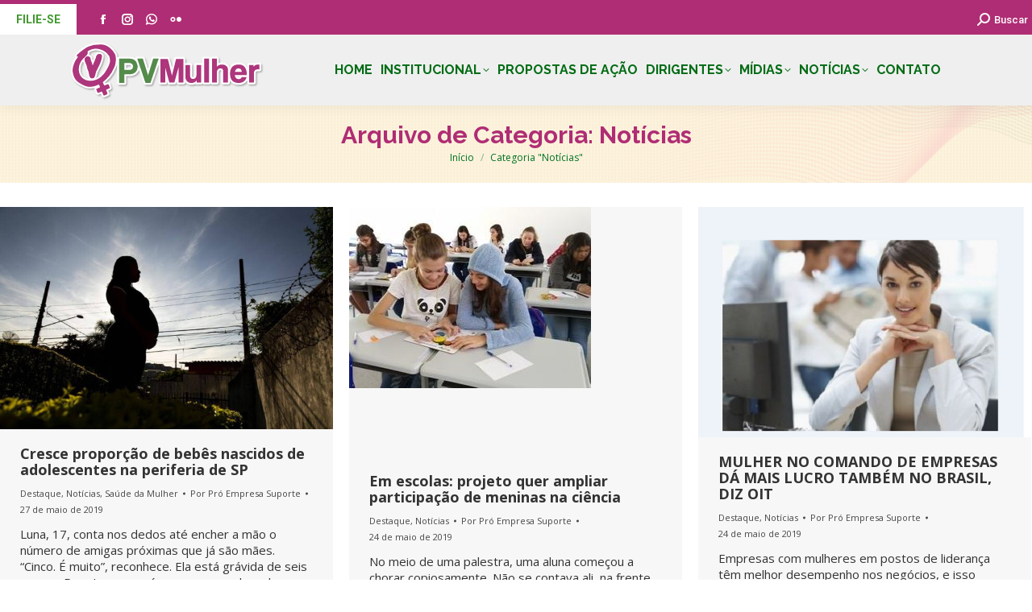

--- FILE ---
content_type: text/html; charset=UTF-8
request_url: https://pvmulher.com.br/category/noticias/page/302/
body_size: 24095
content:
<!DOCTYPE html>
<!--[if !(IE 6) | !(IE 7) | !(IE 8)  ]><!-->
<html lang=pt-BR class=no-js>
<!--<![endif]-->
<head>
	<meta charset=UTF-8 />
		<meta name=viewport content="width=device-width, initial-scale=1, maximum-scale=1, user-scalable=0">
		<meta name=theme-color content="#af2d74"/>	<link rel=profile href="https://gmpg.org/xfn/11"/>
	<title>Notícias &#8211; Página: 302 &#8211; PV Mulher</title>
<meta name=robots content=max-image-preview:large />
	<style>img:is([sizes="auto" i], [sizes^="auto," i]) {contain-intrinsic-size:3000px 1500px}</style>
	<link rel=dns-prefetch href='//fonts.googleapis.com'/>
<link rel=alternate type="application/rss+xml" title="Feed para PV Mulher &raquo;" href="https://pvmulher.com.br/feed/"/>
<link rel=alternate type="application/rss+xml" title="Feed de comentários para PV Mulher &raquo;" href="https://pvmulher.com.br/comments/feed/"/>
<link rel=alternate type="application/rss+xml" title="Feed de categoria para PV Mulher &raquo; Notícias" href="https://pvmulher.com.br/category/noticias/feed/"/>
<script>window._wpemojiSettings={"baseUrl":"https:\/\/s.w.org\/images\/core\/emoji\/16.0.1\/72x72\/","ext":".png","svgUrl":"https:\/\/s.w.org\/images\/core\/emoji\/16.0.1\/svg\/","svgExt":".svg","source":{"concatemoji":"https:\/\/pvmulher.com.br\/wp-includes\/js\/wp-emoji-release.min.js?ver=6.8.3"}};!function(s,n){var o,i,e;function c(e){try{var t={supportTests:e,timestamp:(new Date).valueOf()};sessionStorage.setItem(o,JSON.stringify(t))}catch(e){}}function p(e,t,n){e.clearRect(0,0,e.canvas.width,e.canvas.height),e.fillText(t,0,0);var t=new Uint32Array(e.getImageData(0,0,e.canvas.width,e.canvas.height).data),a=(e.clearRect(0,0,e.canvas.width,e.canvas.height),e.fillText(n,0,0),new Uint32Array(e.getImageData(0,0,e.canvas.width,e.canvas.height).data));return t.every(function(e,t){return e===a[t]})}function u(e,t){e.clearRect(0,0,e.canvas.width,e.canvas.height),e.fillText(t,0,0);for(var n=e.getImageData(16,16,1,1),a=0;a<n.data.length;a++)if(0!==n.data[a])return!1;return!0}function f(e,t,n,a){switch(t){case"flag":return n(e,"\ud83c\udff3\ufe0f\u200d\u26a7\ufe0f","\ud83c\udff3\ufe0f\u200b\u26a7\ufe0f")?!1:!n(e,"\ud83c\udde8\ud83c\uddf6","\ud83c\udde8\u200b\ud83c\uddf6")&&!n(e,"\ud83c\udff4\udb40\udc67\udb40\udc62\udb40\udc65\udb40\udc6e\udb40\udc67\udb40\udc7f","\ud83c\udff4\u200b\udb40\udc67\u200b\udb40\udc62\u200b\udb40\udc65\u200b\udb40\udc6e\u200b\udb40\udc67\u200b\udb40\udc7f");case"emoji":return!a(e,"\ud83e\udedf")}return!1}function g(e,t,n,a){var r="undefined"!=typeof WorkerGlobalScope&&self instanceof WorkerGlobalScope?new OffscreenCanvas(300,150):s.createElement("canvas"),o=r.getContext("2d",{willReadFrequently:!0}),i=(o.textBaseline="top",o.font="600 32px Arial",{});return e.forEach(function(e){i[e]=t(o,e,n,a)}),i}function t(e){var t=s.createElement("script");t.src=e,t.defer=!0,s.head.appendChild(t)}"undefined"!=typeof Promise&&(o="wpEmojiSettingsSupports",i=["flag","emoji"],n.supports={everything:!0,everythingExceptFlag:!0},e=new Promise(function(e){s.addEventListener("DOMContentLoaded",e,{once:!0})}),new Promise(function(t){var n=function(){try{var e=JSON.parse(sessionStorage.getItem(o));if("object"==typeof e&&"number"==typeof e.timestamp&&(new Date).valueOf()<e.timestamp+604800&&"object"==typeof e.supportTests)return e.supportTests}catch(e){}return null}();if(!n){if("undefined"!=typeof Worker&&"undefined"!=typeof OffscreenCanvas&&"undefined"!=typeof URL&&URL.createObjectURL&&"undefined"!=typeof Blob)try{var e="postMessage("+g.toString()+"("+[JSON.stringify(i),f.toString(),p.toString(),u.toString()].join(",")+"));",a=new Blob([e],{type:"text/javascript"}),r=new Worker(URL.createObjectURL(a),{name:"wpTestEmojiSupports"});return void(r.onmessage=function(e){c(n=e.data),r.terminate(),t(n)})}catch(e){}c(n=g(i,f,p,u))}t(n)}).then(function(e){for(var t in e)n.supports[t]=e[t],n.supports.everything=n.supports.everything&&n.supports[t],"flag"!==t&&(n.supports.everythingExceptFlag=n.supports.everythingExceptFlag&&n.supports[t]);n.supports.everythingExceptFlag=n.supports.everythingExceptFlag&&!n.supports.flag,n.DOMReady=!1,n.readyCallback=function(){n.DOMReady=!0}}).then(function(){return e}).then(function(){var e;n.supports.everything||(n.readyCallback(),(e=n.source||{}).concatemoji?t(e.concatemoji):e.wpemoji&&e.twemoji&&(t(e.twemoji),t(e.wpemoji)))}))}((window,document),window._wpemojiSettings);</script>
<link rel=stylesheet id=sbi_styles-css href='/wp-content/plugins/instagram-feed-pro/css/sbi-styles.min.css?ver=6.8.1' media=all />
<style id=wp-emoji-styles-inline-css>img.wp-smiley,img.emoji{display:inline!important;border:none!important;box-shadow:none!important;height:1em!important;width:1em!important;margin:0 .07em!important;vertical-align:-.1em!important;background:none!important;padding:0!important}</style>
<link rel=stylesheet id=wp-block-library-css href='/wp-includes/css/dist/block-library/style.min.css?ver=6.8.3' media=all />
<style id=wp-block-library-theme-inline-css>.wp-block-audio :where(figcaption){color:#555;font-size:13px;text-align:center}.is-dark-theme .wp-block-audio :where(figcaption){color:#ffffffa6}.wp-block-audio{margin:0 0 1em}.wp-block-code{border:1px solid #ccc;border-radius:4px;font-family:Menlo,Consolas,monaco,monospace;padding:.8em 1em}.wp-block-embed :where(figcaption){color:#555;font-size:13px;text-align:center}.is-dark-theme .wp-block-embed :where(figcaption){color:#ffffffa6}.wp-block-embed{margin:0 0 1em}.blocks-gallery-caption{color:#555;font-size:13px;text-align:center}.is-dark-theme .blocks-gallery-caption{color:#ffffffa6}:root :where(.wp-block-image figcaption){color:#555;font-size:13px;text-align:center}.is-dark-theme :root :where(.wp-block-image figcaption){color:#ffffffa6}.wp-block-image{margin:0 0 1em}.wp-block-pullquote{border-bottom:4px solid;border-top:4px solid;color:currentColor;margin-bottom:1.75em}.wp-block-pullquote cite,.wp-block-pullquote footer,.wp-block-pullquote__citation{color:currentColor;font-size:.8125em;font-style:normal;text-transform:uppercase}.wp-block-quote{border-left:.25em solid;margin:0 0 1.75em;padding-left:1em}.wp-block-quote cite,.wp-block-quote footer{color:currentColor;font-size:.8125em;font-style:normal;position:relative}.wp-block-quote:where(.has-text-align-right){border-left:none;border-right:.25em solid;padding-left:0;padding-right:1em}.wp-block-quote:where(.has-text-align-center){border:none;padding-left:0}.wp-block-quote.is-large,.wp-block-quote.is-style-large,.wp-block-quote:where(.is-style-plain){border:none}.wp-block-search .wp-block-search__label{font-weight:700}.wp-block-search__button{border:1px solid #ccc;padding:.375em .625em}:where(.wp-block-group.has-background){padding:1.25em 2.375em}.wp-block-separator.has-css-opacity{opacity:.4}.wp-block-separator{border:none;border-bottom:2px solid;margin-left:auto;margin-right:auto}.wp-block-separator.has-alpha-channel-opacity{opacity:1}.wp-block-separator:not(.is-style-wide):not(.is-style-dots){width:100px}.wp-block-separator.has-background:not(.is-style-dots){border-bottom:none;height:1px}.wp-block-separator.has-background:not(.is-style-wide):not(.is-style-dots){height:2px}.wp-block-table{margin:0 0 1em}.wp-block-table td,.wp-block-table th{word-break:normal}.wp-block-table :where(figcaption){color:#555;font-size:13px;text-align:center}.is-dark-theme .wp-block-table :where(figcaption){color:#ffffffa6}.wp-block-video :where(figcaption){color:#555;font-size:13px;text-align:center}.is-dark-theme .wp-block-video :where(figcaption){color:#ffffffa6}.wp-block-video{margin:0 0 1em}:root :where(.wp-block-template-part.has-background){margin-bottom:0;margin-top:0;padding:1.25em 2.375em}</style>
<style id=classic-theme-styles-inline-css>.wp-block-button__link{color:#fff;background-color:#32373c;border-radius:9999px;box-shadow:none;text-decoration:none;padding:calc(.667em + 2px) calc(1.333em + 2px);font-size:1.125em}.wp-block-file__button{background:#32373c;color:#fff;text-decoration:none}</style>
<style id=global-styles-inline-css>:root{--wp--preset--aspect-ratio--square:1;--wp--preset--aspect-ratio--4-3: 4/3;--wp--preset--aspect-ratio--3-4: 3/4;--wp--preset--aspect-ratio--3-2: 3/2;--wp--preset--aspect-ratio--2-3: 2/3;--wp--preset--aspect-ratio--16-9: 16/9;--wp--preset--aspect-ratio--9-16: 9/16;--wp--preset--color--black:#000;--wp--preset--color--cyan-bluish-gray:#abb8c3;--wp--preset--color--white:#fff;--wp--preset--color--pale-pink:#f78da7;--wp--preset--color--vivid-red:#cf2e2e;--wp--preset--color--luminous-vivid-orange:#ff6900;--wp--preset--color--luminous-vivid-amber:#fcb900;--wp--preset--color--light-green-cyan:#7bdcb5;--wp--preset--color--vivid-green-cyan:#00d084;--wp--preset--color--pale-cyan-blue:#8ed1fc;--wp--preset--color--vivid-cyan-blue:#0693e3;--wp--preset--color--vivid-purple:#9b51e0;--wp--preset--color--accent:#af2d74;--wp--preset--color--dark-gray:#111;--wp--preset--color--light-gray:#767676;--wp--preset--gradient--vivid-cyan-blue-to-vivid-purple:linear-gradient(135deg,rgba(6,147,227,1) 0%,#9b51e0 100%);--wp--preset--gradient--light-green-cyan-to-vivid-green-cyan:linear-gradient(135deg,#7adcb4 0%,#00d082 100%);--wp--preset--gradient--luminous-vivid-amber-to-luminous-vivid-orange:linear-gradient(135deg,rgba(252,185,0,1) 0%,rgba(255,105,0,1) 100%);--wp--preset--gradient--luminous-vivid-orange-to-vivid-red:linear-gradient(135deg,rgba(255,105,0,1) 0%,#cf2e2e 100%);--wp--preset--gradient--very-light-gray-to-cyan-bluish-gray:linear-gradient(135deg,#eee 0%,#a9b8c3 100%);--wp--preset--gradient--cool-to-warm-spectrum:linear-gradient(135deg,#4aeadc 0%,#9778d1 20%,#cf2aba 40%,#ee2c82 60%,#fb6962 80%,#fef84c 100%);--wp--preset--gradient--blush-light-purple:linear-gradient(135deg,#ffceec 0%,#9896f0 100%);--wp--preset--gradient--blush-bordeaux:linear-gradient(135deg,#fecda5 0%,#fe2d2d 50%,#6b003e 100%);--wp--preset--gradient--luminous-dusk:linear-gradient(135deg,#ffcb70 0%,#c751c0 50%,#4158d0 100%);--wp--preset--gradient--pale-ocean:linear-gradient(135deg,#fff5cb 0%,#b6e3d4 50%,#33a7b5 100%);--wp--preset--gradient--electric-grass:linear-gradient(135deg,#caf880 0%,#71ce7e 100%);--wp--preset--gradient--midnight:linear-gradient(135deg,#020381 0%,#2874fc 100%);--wp--preset--font-size--small:13px;--wp--preset--font-size--medium:20px;--wp--preset--font-size--large:36px;--wp--preset--font-size--x-large:42px;--wp--preset--spacing--20:.44rem;--wp--preset--spacing--30:.67rem;--wp--preset--spacing--40:1rem;--wp--preset--spacing--50:1.5rem;--wp--preset--spacing--60:2.25rem;--wp--preset--spacing--70:3.38rem;--wp--preset--spacing--80:5.06rem;--wp--preset--shadow--natural:6px 6px 9px rgba(0,0,0,.2);--wp--preset--shadow--deep:12px 12px 50px rgba(0,0,0,.4);--wp--preset--shadow--sharp:6px 6px 0 rgba(0,0,0,.2);--wp--preset--shadow--outlined:6px 6px 0 -3px rgba(255,255,255,1) , 6px 6px rgba(0,0,0,1);--wp--preset--shadow--crisp:6px 6px 0 rgba(0,0,0,1)}:where(.is-layout-flex){gap:.5em}:where(.is-layout-grid){gap:.5em}body .is-layout-flex{display:flex}.is-layout-flex{flex-wrap:wrap;align-items:center}.is-layout-flex > :is(*, div){margin:0}body .is-layout-grid{display:grid}.is-layout-grid > :is(*, div){margin:0}:where(.wp-block-columns.is-layout-flex){gap:2em}:where(.wp-block-columns.is-layout-grid){gap:2em}:where(.wp-block-post-template.is-layout-flex){gap:1.25em}:where(.wp-block-post-template.is-layout-grid){gap:1.25em}.has-black-color{color:var(--wp--preset--color--black)!important}.has-cyan-bluish-gray-color{color:var(--wp--preset--color--cyan-bluish-gray)!important}.has-white-color{color:var(--wp--preset--color--white)!important}.has-pale-pink-color{color:var(--wp--preset--color--pale-pink)!important}.has-vivid-red-color{color:var(--wp--preset--color--vivid-red)!important}.has-luminous-vivid-orange-color{color:var(--wp--preset--color--luminous-vivid-orange)!important}.has-luminous-vivid-amber-color{color:var(--wp--preset--color--luminous-vivid-amber)!important}.has-light-green-cyan-color{color:var(--wp--preset--color--light-green-cyan)!important}.has-vivid-green-cyan-color{color:var(--wp--preset--color--vivid-green-cyan)!important}.has-pale-cyan-blue-color{color:var(--wp--preset--color--pale-cyan-blue)!important}.has-vivid-cyan-blue-color{color:var(--wp--preset--color--vivid-cyan-blue)!important}.has-vivid-purple-color{color:var(--wp--preset--color--vivid-purple)!important}.has-black-background-color{background-color:var(--wp--preset--color--black)!important}.has-cyan-bluish-gray-background-color{background-color:var(--wp--preset--color--cyan-bluish-gray)!important}.has-white-background-color{background-color:var(--wp--preset--color--white)!important}.has-pale-pink-background-color{background-color:var(--wp--preset--color--pale-pink)!important}.has-vivid-red-background-color{background-color:var(--wp--preset--color--vivid-red)!important}.has-luminous-vivid-orange-background-color{background-color:var(--wp--preset--color--luminous-vivid-orange)!important}.has-luminous-vivid-amber-background-color{background-color:var(--wp--preset--color--luminous-vivid-amber)!important}.has-light-green-cyan-background-color{background-color:var(--wp--preset--color--light-green-cyan)!important}.has-vivid-green-cyan-background-color{background-color:var(--wp--preset--color--vivid-green-cyan)!important}.has-pale-cyan-blue-background-color{background-color:var(--wp--preset--color--pale-cyan-blue)!important}.has-vivid-cyan-blue-background-color{background-color:var(--wp--preset--color--vivid-cyan-blue)!important}.has-vivid-purple-background-color{background-color:var(--wp--preset--color--vivid-purple)!important}.has-black-border-color{border-color:var(--wp--preset--color--black)!important}.has-cyan-bluish-gray-border-color{border-color:var(--wp--preset--color--cyan-bluish-gray)!important}.has-white-border-color{border-color:var(--wp--preset--color--white)!important}.has-pale-pink-border-color{border-color:var(--wp--preset--color--pale-pink)!important}.has-vivid-red-border-color{border-color:var(--wp--preset--color--vivid-red)!important}.has-luminous-vivid-orange-border-color{border-color:var(--wp--preset--color--luminous-vivid-orange)!important}.has-luminous-vivid-amber-border-color{border-color:var(--wp--preset--color--luminous-vivid-amber)!important}.has-light-green-cyan-border-color{border-color:var(--wp--preset--color--light-green-cyan)!important}.has-vivid-green-cyan-border-color{border-color:var(--wp--preset--color--vivid-green-cyan)!important}.has-pale-cyan-blue-border-color{border-color:var(--wp--preset--color--pale-cyan-blue)!important}.has-vivid-cyan-blue-border-color{border-color:var(--wp--preset--color--vivid-cyan-blue)!important}.has-vivid-purple-border-color{border-color:var(--wp--preset--color--vivid-purple)!important}.has-vivid-cyan-blue-to-vivid-purple-gradient-background{background:var(--wp--preset--gradient--vivid-cyan-blue-to-vivid-purple)!important}.has-light-green-cyan-to-vivid-green-cyan-gradient-background{background:var(--wp--preset--gradient--light-green-cyan-to-vivid-green-cyan)!important}.has-luminous-vivid-amber-to-luminous-vivid-orange-gradient-background{background:var(--wp--preset--gradient--luminous-vivid-amber-to-luminous-vivid-orange)!important}.has-luminous-vivid-orange-to-vivid-red-gradient-background{background:var(--wp--preset--gradient--luminous-vivid-orange-to-vivid-red)!important}.has-very-light-gray-to-cyan-bluish-gray-gradient-background{background:var(--wp--preset--gradient--very-light-gray-to-cyan-bluish-gray)!important}.has-cool-to-warm-spectrum-gradient-background{background:var(--wp--preset--gradient--cool-to-warm-spectrum)!important}.has-blush-light-purple-gradient-background{background:var(--wp--preset--gradient--blush-light-purple)!important}.has-blush-bordeaux-gradient-background{background:var(--wp--preset--gradient--blush-bordeaux)!important}.has-luminous-dusk-gradient-background{background:var(--wp--preset--gradient--luminous-dusk)!important}.has-pale-ocean-gradient-background{background:var(--wp--preset--gradient--pale-ocean)!important}.has-electric-grass-gradient-background{background:var(--wp--preset--gradient--electric-grass)!important}.has-midnight-gradient-background{background:var(--wp--preset--gradient--midnight)!important}.has-small-font-size{font-size:var(--wp--preset--font-size--small)!important}.has-medium-font-size{font-size:var(--wp--preset--font-size--medium)!important}.has-large-font-size{font-size:var(--wp--preset--font-size--large)!important}.has-x-large-font-size{font-size:var(--wp--preset--font-size--x-large)!important}:where(.wp-block-post-template.is-layout-flex){gap:1.25em}:where(.wp-block-post-template.is-layout-grid){gap:1.25em}:where(.wp-block-columns.is-layout-flex){gap:2em}:where(.wp-block-columns.is-layout-grid){gap:2em}:root :where(.wp-block-pullquote){font-size:1.5em;line-height:1.6}</style>
<link rel=stylesheet id=contact-form-7-css href='/wp-content/plugins/contact-form-7/includes/css/styles.css?ver=6.1.2' media=all />
<link rel=stylesheet id=justifiedGallery-css href='/wp-content/plugins/flickr-justified-gallery/css/justifiedGallery.min.css?ver=v3.6' media=all />
<link rel=stylesheet id=flickrJustifiedGalleryWPPlugin-css href='/wp-content/plugins/flickr-justified-gallery/css/flickrJustifiedGalleryWPPlugin.css?ver=v3.6' media=all />
<link rel=stylesheet id=the7-font-css href='/wp-content/themes/dt-the7/fonts/icomoon-the7-font/icomoon-the7-font.min.css?ver=12.5.2' media=all />
<link rel=stylesheet id=the7-Defaults-css href='/wp-content/uploads/smile_fonts/Defaults/Defaults.css?ver=6.8.3' media=all />
<link rel=stylesheet id=fancybox-css href='/wp-content/plugins/easy-fancybox/fancybox/1.5.4/jquery.fancybox.min.css?ver=6.8.3' media=screen />
<link rel=stylesheet id=dt-web-fonts-css href='https://fonts.googleapis.com/css?family=Roboto:400,500,600,700%7CRoboto+Condensed:400,600,700%7CRaleway:400,600,700,bold%7COpen+Sans:400,600,700%7CAleo:400,600,700' media=all />
<link rel=stylesheet id=dt-main-css href='/wp-content/themes/dt-the7/css/main.min.css?ver=12.5.2' media=all />
<style id=dt-main-inline-css>body #load{display:block;height:100%;overflow:hidden;position:fixed;width:100%;z-index:9901;opacity:1;visibility:visible;transition:all .35s ease-out}.load-wrap{width:100%;height:100%;background-position:center center;background-repeat:no-repeat;text-align:center;display:-ms-flexbox;display:-ms-flex;display:flex;-ms-align-items:center;-ms-flex-align:center;align-items:center;-ms-flex-flow:column wrap;flex-flow:column wrap;-ms-flex-pack:center;-ms-justify-content:center;justify-content:center}.load-wrap>svg{position:absolute;top:50%;left:50%;transform:translate(-50%,-50%)}#load{background:var(--the7-elementor-beautiful-loading-bg,#fff);--the7-beautiful-spinner-color2:var(--the7-beautiful-spinner-color,#af2d74)}</style>
<link rel=stylesheet id=the7-custom-scrollbar-css href='/wp-content/themes/dt-the7/lib/custom-scrollbar/custom-scrollbar.min.css?ver=12.5.2' media=all />
<link rel=stylesheet id=the7-wpbakery-css href='/wp-content/themes/dt-the7/css/wpbakery.min.css?ver=12.5.2' media=all />
<link rel=stylesheet id=the7-core-css href='/wp-content/plugins/dt-the7-core/assets/css/post-type.min.css?ver=2.7.10' media=all />
<link rel=stylesheet id=cf7cf-style-css href='/wp-content/plugins/cf7-conditional-fields/style.css?ver=2.6.4' media=all />
<link rel=stylesheet id=the7-css-vars-css href='/wp-content/uploads/the7-css/css-vars.css?ver=c38a544378b3' media=all />
<link rel=stylesheet id=dt-custom-css href='/wp-content/uploads/the7-css/custom.css?ver=c38a544378b3' media=all />
<link rel=stylesheet id=dt-media-css href='/wp-content/uploads/the7-css/media.css?ver=c38a544378b3' media=all />
<link rel=stylesheet id=the7-mega-menu-css href='/wp-content/uploads/the7-css/mega-menu.css?ver=c38a544378b3' media=all />
<link rel=stylesheet id=the7-elements-albums-portfolio-css href='/wp-content/uploads/the7-css/the7-elements-albums-portfolio.css?ver=c38a544378b3' media=all />
<link rel=stylesheet id=the7-elements-css href='/wp-content/uploads/the7-css/post-type-dynamic.css?ver=c38a544378b3' media=all />
<link rel=stylesheet id=style-css href='/wp-content/themes/dt-the7/style.css?ver=12.5.2' media=all />
<script src="/wp-includes/js/jquery/jquery.min.js?ver=3.7.1" id=jquery-core-js></script>
<script src="/wp-includes/js/jquery/jquery-migrate.min.js?ver=3.4.1" id=jquery-migrate-js></script>
<script id=dt-above-fold-js-extra>var dtLocal={"themeUrl":"https:\/\/pvmulher.com.br\/wp-content\/themes\/dt-the7","passText":"Para ver esse post protegido, insira a senha abaixo:","moreButtonText":{"loading":"Carregando...","loadMore":"Veja mais"},"postID":"15426","ajaxurl":"https:\/\/pvmulher.com.br\/wp-admin\/admin-ajax.php","REST":{"baseUrl":"https:\/\/pvmulher.com.br\/wp-json\/the7\/v1","endpoints":{"sendMail":"\/send-mail"}},"contactMessages":{"required":"One or more fields have an error. Please check and try again.","terms":"Please accept the privacy policy.","fillTheCaptchaError":"Please, fill the captcha."},"captchaSiteKey":"","ajaxNonce":"3d10646f7a","pageData":{"type":"archive","template":"archive","layout":"masonry"},"themeSettings":{"smoothScroll":"off","lazyLoading":false,"desktopHeader":{"height":80},"ToggleCaptionEnabled":"disabled","ToggleCaption":"Navigation","floatingHeader":{"showAfter":240,"showMenu":true,"height":70,"logo":{"showLogo":true,"html":"<img class=\" preload-me\" src=\"https:\/\/pvmulher.com.br\/wp-content\/uploads\/2021\/02\/logo-regular-1.png\" srcset=\"https:\/\/pvmulher.com.br\/wp-content\/uploads\/2021\/02\/logo-regular-1.png 312w, https:\/\/pvmulher.com.br\/wp-content\/uploads\/2021\/02\/logo-regular-1.png 312w\" width=\"312\" height=\"78\"   sizes=\"312px\" alt=\"PV Mulher\" \/>","url":"https:\/\/pvmulher.com.br\/"}},"topLine":{"floatingTopLine":{"logo":{"showLogo":false,"html":""}}},"mobileHeader":{"firstSwitchPoint":1150,"secondSwitchPoint":778,"firstSwitchPointHeight":60,"secondSwitchPointHeight":60,"mobileToggleCaptionEnabled":"disabled","mobileToggleCaption":"Menu"},"stickyMobileHeaderFirstSwitch":{"logo":{"html":"<img class=\" preload-me\" src=\"https:\/\/pvmulher.com.br\/wp-content\/uploads\/2021\/02\/logo-regular-1.png\" srcset=\"https:\/\/pvmulher.com.br\/wp-content\/uploads\/2021\/02\/logo-regular-1.png 312w, https:\/\/pvmulher.com.br\/wp-content\/uploads\/2021\/02\/logo-regular-1.png 312w\" width=\"312\" height=\"78\"   sizes=\"312px\" alt=\"PV Mulher\" \/>"}},"stickyMobileHeaderSecondSwitch":{"logo":{"html":"<img class=\" preload-me\" src=\"https:\/\/pvmulher.com.br\/wp-content\/uploads\/2021\/02\/logo-regular-1.png\" srcset=\"https:\/\/pvmulher.com.br\/wp-content\/uploads\/2021\/02\/logo-regular-1.png 312w, https:\/\/pvmulher.com.br\/wp-content\/uploads\/2021\/02\/logo-regular-1.png 312w\" width=\"312\" height=\"78\"   sizes=\"312px\" alt=\"PV Mulher\" \/>"}},"sidebar":{"switchPoint":990},"boxedWidth":"1340px"},"VCMobileScreenWidth":"768"};var dtShare={"shareButtonText":{"facebook":"Share on Facebook","twitter":"Share on X","pinterest":"Pin it","linkedin":"Share on Linkedin","whatsapp":"Share on Whatsapp"},"overlayOpacity":"85"};</script>
<script src="/wp-content/themes/dt-the7/js/above-the-fold.min.js?ver=12.5.2" id=dt-above-fold-js></script>
<script></script><link rel="https://api.w.org/" href="https://pvmulher.com.br/wp-json/"/><link rel=alternate title=JSON type="application/json" href="https://pvmulher.com.br/wp-json/wp/v2/categories/1"/><link rel=EditURI type="application/rsd+xml" title=RSD href="https://pvmulher.com.br/xmlrpc.php?rsd"/>
<meta name=generator content="WordPress 6.8.3"/>
<meta name=generator content="Powered by WPBakery Page Builder - drag and drop page builder for WordPress."/>
<meta name=generator content="Powered by Slider Revolution 6.7.34 - responsive, Mobile-Friendly Slider Plugin for WordPress with comfortable drag and drop interface."/>
<script type="text/javascript" id=the7-loader-script>document.addEventListener("DOMContentLoaded",function(event){var load=document.getElementById("load");if(!load.classList.contains('loader-removed')){var removeLoading=setTimeout(function(){load.className+=" loader-removed";},300);}});</script>
		<link rel=icon href="/wp-content/uploads/2016/05/16x16.png" type="image/png" sizes=16x16 /><link rel=icon href="/wp-content/uploads/2016/05/16x16.png" type="image/png" sizes=32x32 /><script>function setREVStartSize(e){window.RSIW=window.RSIW===undefined?window.innerWidth:window.RSIW;window.RSIH=window.RSIH===undefined?window.innerHeight:window.RSIH;try{var pw=document.getElementById(e.c).parentNode.offsetWidth,newh;pw=pw===0||isNaN(pw)||(e.l=="fullwidth"||e.layout=="fullwidth")?window.RSIW:pw;e.tabw=e.tabw===undefined?0:parseInt(e.tabw);e.thumbw=e.thumbw===undefined?0:parseInt(e.thumbw);e.tabh=e.tabh===undefined?0:parseInt(e.tabh);e.thumbh=e.thumbh===undefined?0:parseInt(e.thumbh);e.tabhide=e.tabhide===undefined?0:parseInt(e.tabhide);e.thumbhide=e.thumbhide===undefined?0:parseInt(e.thumbhide);e.mh=e.mh===undefined||e.mh==""||e.mh==="auto"?0:parseInt(e.mh,0);if(e.layout==="fullscreen"||e.l==="fullscreen")newh=Math.max(e.mh,window.RSIH);else{e.gw=Array.isArray(e.gw)?e.gw:[e.gw];for(var i in e.rl)if(e.gw[i]===undefined||e.gw[i]===0)e.gw[i]=e.gw[i-1];e.gh=e.el===undefined||e.el===""||(Array.isArray(e.el)&&e.el.length==0)?e.gh:e.el;e.gh=Array.isArray(e.gh)?e.gh:[e.gh];for(var i in e.rl)if(e.gh[i]===undefined||e.gh[i]===0)e.gh[i]=e.gh[i-1];var nl=new Array(e.rl.length),ix=0,sl;e.tabw=e.tabhide>=pw?0:e.tabw;e.thumbw=e.thumbhide>=pw?0:e.thumbw;e.tabh=e.tabhide>=pw?0:e.tabh;e.thumbh=e.thumbhide>=pw?0:e.thumbh;for(var i in e.rl)nl[i]=e.rl[i]<window.RSIW?0:e.rl[i];sl=nl[0];for(var i in nl)if(sl>nl[i]&&nl[i]>0){sl=nl[i];ix=i;}var m=pw>(e.gw[ix]+e.tabw+e.thumbw)?1:(pw-(e.tabw+e.thumbw))/(e.gw[ix]);newh=(e.gh[ix]*m)+(e.tabh+e.thumbh);}var el=document.getElementById(e.c);if(el!==null&&el)el.style.height=newh+"px";el=document.getElementById(e.c+"_wrapper");if(el!==null&&el){el.style.height=newh+"px";el.style.display="block";}}catch(e){console.log("Failure at Presize of Slider:"+e)}};</script>
<noscript><style>.wpb_animate_when_almost_visible{opacity:1}</style></noscript><!-- Google tag (gtag.js) -->
<script async src="https://www.googletagmanager.com/gtag/js?id=G-MMN55LX0TT"></script>
<script>window.dataLayer=window.dataLayer||[];function gtag(){dataLayer.push(arguments);}gtag('js',new Date());gtag('config','G-MMN55LX0TT');</script><style id=the7-custom-inline-css type='text/css'>#main{padding:30px 0 0 0!important}.menutopbar{float:left;display:inline-flex}a.menuitem1{text-decoration:none!important;font-size:15px;text-transform:uppercase}a.menuitem2{text-decoration:none!important;font-size:15px;text-transform:uppercase}a.menuitem3{text-decoration:none!important;font-size:15px;text-transform:uppercase}a.menuitem4{text-decoration:none!important;font-size:15px;text-transform:uppercase}.separador{margin-right:10px;margin-left:10px;font-size:15px}.vc_btn3.vc_btn3-color-success,.vc_btn3.vc_btn3-color-success.vc_btn3-style-flat{color:#fff;background-color:#016124}.vc_btn3.vc_btn3-size-lg{font-weight:900}.vc_btn3.vc_btn3-color-default,.vc_btn3.vc_btn3-color-default.vc_btn3-style-flat{color:#016124;background-color:#fff}i.fa-brands.fa-facebook-f{color:#fff}i.fa-brands.fa-instagram{color:#f5205b}i.fa-brands.fa-twitter{color:#32cdff}i.fa-brands.fa-flickr{color:#ff0585}i.fa-brands.fa-whatsapp{color:#00ff43}.redes-menu-rodape{display:inline-flex!important}.redes-menu{display:inline-flex!important}.rede1{padding-right:3px}.rede2{padding-right:3px}.rede3{padding-right:3px}.rede4{padding-right:3px}.rede5{padding-right:3px}h2.vc_custom_heading.TXT-INFORMATIVO-NEWS{font-size:33px!important;line-height:35px!important;font-weight:900;color:#fff}input#fld_9727685_1{font-size:15px;font-weight:bold}input#fld_4717063_1{font-size:16px;font-weight:bold}.TXT-INDICATIVO-NEWSLATTER{font-weight:bold;color:#000;font-size:15px;margin-top:-15px}input#fld_9727685_1{height:50px}input#fld_4717063_1{height:50px}.content input[type="email"]{color:#000}input#fld_6351600_1{border:none;height:50px!important}.logordp{padding-bottom:25px}.ttrdp{color:#b7dfba;font-size:25px;font-weight:900;margin-bottom:5px}.ttrdpdireita{color:#b7dfba;font-size:25px;font-weight:900;margin-bottom:5px;padding-top:94px}.txtrdp{font-size:17px;line-height:20px;font-weight:600;margin-bottom:20px;margin-top:20px;color:#fff}.txtcontato{padding-left:25px}i.fa-solid.fa-envelope{float:left;color:#b7dfba}i.fa-solid.fa-phone{float:left;color:#b7dfba}i.fa-solid.fa-location-dot{float:left;color:#b7dfba}i.fa-brands.fa-facebook-f.fa-xl{color:#fff}i.fa-brands.fa-instagram.fa-xl{color:#fff}i.fa-brands.fa-twitter.fa-xl{color:#fff}i.fa-brands.fa-flickr.fa-xl{color:#fff}i.fa-brands.fa-whatsapp.fa-xl{color:#fff}h1.vc_custom_heading.csslinksverdes{font-size:40px;margin-bottom:35px}.copy{display:inline-flex;align-items:center}.copy a{display:inline-flex;align-items:center}.copy img{height:20px;margin-left:-129px;margin-top:25px;vertical-align:middle}.corpo{position:relative;padding-bottom:56.25%;padding-top:0;height:0}.corpo iframe{position:absolute;top:0;left:0;width:100%;height:100%}.entry-content p{margin-bottom:37px!important}@media screen and (max-width:900px){#contato{padding-top:10px;font-style:bold;font-size:20px!important;border-radius:25px 25px 0 0!important}.row{font-size:15px;border-radius:27px 27px 20px 20px!important;height:32%!important;margin-bottom:10%!important;border-style:solid;width:100%;border-top:none!important;border-width:0 2px 2px 2px!important;padding-bottom:10%!important}}.title-color .dt-fancy-title{color:#194b02;font-size:40px;font-family:Regular\ serif!important;font-weight:80;margin-bottom:2%}.botao-mais-videos .vc_btn3 .vc_btn3-size-lg.vc_btn3-style-outline,.vc_btn3.vc_btn3-size-lg.vc_btn3-style-outline-custom .vc_general.vc_btn3{border:block;border-style:solid;border-color:#af2d74!important;font-size:20px;font-family:Regular\ serif;border-radius:40px!important;width:200px important;padding-left:5px 30px 5px 30px!important;background-color:#fff;margin-left:35%;border-color:#000;border:5px}.linha-instagram{padding-top:0%!important;margin-bottom:10%!important}.linha{padding-bottom:0%!important}.coluna-links{margin-bottom:1%}.iconeverde{size:contain}.blog-content .wf-td{lenght:15}.logo-pv{margin-left:5%;margin-top:5%}.vc_icon_element.vc_icon_element-outer .vc_icon_element-inner.vc_icon_element-color-blue .vc_icon_element-icon{color:#fff}.contenth4{color:#fff}.linha-footer{}.texto-contato{width:95px;border-radius:40px 0 0 40px}.texto-zap{width:100%;border-style:solid;border-color:#fff;border-right:none;border-left:none}.texto-mail{width:100%;border-style:solid;border-color:#fff;border-radius:0 40px 40px 0;border-left:none}.coluna-contato{width:97px}.coluna-mail{}#saibamais{background-color:#fff;border-radius:0 0 90px 0;height:40px}.grid-container{grid-template-columns:auto auto auto;float:center;display:block}@media screen and (max-width:900px){.grid-container{float:none;width:100%;display:inline-block!important;text-align:center}.row{font-size:15px;border-radius:50px 50px 20px 20px!important;height:40%!important;margin-bottom:10%!important;border-style:solid;width:100%;border-top:none!important;border-width:0 2px 2px 2px!important;padding-bottom:10%!important}#contato{padding-top:10px;font-style:bold;font-size:20px!important;border-radius:90px 90px 0 0!important}#telefone{margin-right:30%!important;margin-left:none!important}#e-mail{}.imagem-post{margin-left:5%!important}}.footer .soc-ico a:not(:hover) .soc-font-icon {color:#fff}div#comments{display:none}.js .tmce-active .wp-editor-area{color:#242424!important}</style>
<style type="text/css">[class*="the7-spinner-animate-"]{animation:spinner-animation 1s cubic-bezier(1,1,1,1) infinite;x:46.5px;y:40px;width:7px;height:20px;fill:var(--the7-beautiful-spinner-color2);opacity:.2}.the7-spinner-animate-2{animation-delay:.083s}.the7-spinner-animate-3{animation-delay:.166s}.the7-spinner-animate-4{animation-delay:.25s}.the7-spinner-animate-5{animation-delay:.33s}.the7-spinner-animate-6{animation-delay:.416s}.the7-spinner-animate-7{animation-delay:.5s}.the7-spinner-animate-8{animation-delay:.58s}.the7-spinner-animate-9{animation-delay:.666s}.the7-spinner-animate-10{animation-delay:.75s}.the7-spinner-animate-11{animation-delay:.83s}.the7-spinner-animate-12{animation-delay:.916s}@keyframes spinner-animation{
        from {
            opacity: 1;
        }
        to{
            opacity: 0;
        }
    }</style><link rel=stylesheet id=rs-plugin-settings-css href='/wp-content/plugins/revslider/sr6/assets/css/rs6.css?ver=6.7.34' media=all /><style id=rs-plugin-settings-inline-css>.tp-caption a{color:#ff7302;text-shadow:none;-webkit-transition:all .2s ease-out;-moz-transition:all .2s ease-out;-o-transition:all .2s ease-out;-ms-transition:all .2s ease-out}.tp-caption a:hover{color:#ffa902}</style></head>
<body id=the7-body class="archive paged category category-noticias category-1 wp-embed-responsive paged-302 category-paged-302 wp-theme-dt-the7 the7-core-ver-2.7.10 layout-masonry description-under-image dt-responsive-on right-mobile-menu-close-icon ouside-menu-close-icon mobile-hamburger-close-bg-enable mobile-hamburger-close-bg-hover-enable  fade-medium-mobile-menu-close-icon fade-medium-menu-close-icon srcset-enabled btn-flat custom-btn-color custom-btn-hover-color phantom-slide phantom-shadow-decoration phantom-main-logo-on sticky-mobile-header top-header first-switch-logo-left first-switch-menu-right second-switch-logo-left second-switch-menu-right right-mobile-menu layzr-loading-on popup-message-style the7-ver-12.5.2 wpb-js-composer js-comp-ver-8.4.1 vc_responsive">
<!-- The7 12.5.2 -->
<div id=load class=spinner-loader>
	<div class=load-wrap>
<svg width=75px height=75px xmlns="http://www.w3.org/2000/svg" viewBox="0 0 100 100" preserveAspectRatio=xMidYMid>
	<rect class=the7-spinner-animate-1 rx=5 ry=5 transform="rotate(0 50 50) translate(0 -30)"></rect>
	<rect class=the7-spinner-animate-2 rx=5 ry=5 transform="rotate(30 50 50) translate(0 -30)"></rect>
	<rect class=the7-spinner-animate-3 rx=5 ry=5 transform="rotate(60 50 50) translate(0 -30)"></rect>
	<rect class=the7-spinner-animate-4 rx=5 ry=5 transform="rotate(90 50 50) translate(0 -30)"></rect>
	<rect class=the7-spinner-animate-5 rx=5 ry=5 transform="rotate(120 50 50) translate(0 -30)"></rect>
	<rect class=the7-spinner-animate-6 rx=5 ry=5 transform="rotate(150 50 50) translate(0 -30)"></rect>
	<rect class=the7-spinner-animate-7 rx=5 ry=5 transform="rotate(180 50 50) translate(0 -30)"></rect>
	<rect class=the7-spinner-animate-8 rx=5 ry=5 transform="rotate(210 50 50) translate(0 -30)"></rect>
	<rect class=the7-spinner-animate-9 rx=5 ry=5 transform="rotate(240 50 50) translate(0 -30)"></rect>
	<rect class=the7-spinner-animate-10 rx=5 ry=5 transform="rotate(270 50 50) translate(0 -30)"></rect>
	<rect class=the7-spinner-animate-11 rx=5 ry=5 transform="rotate(300 50 50) translate(0 -30)"></rect>
	<rect class=the7-spinner-animate-12 rx=5 ry=5 transform="rotate(330 50 50) translate(0 -30)"></rect>
</svg></div>
</div>
<div id=page>
	<a class="skip-link screen-reader-text" href="#content">Pular para o conteúdo</a>

<div class="masthead inline-header center widgets full-height surround shadow-decoration shadow-mobile-header-decoration small-mobile-menu-icon dt-parent-menu-clickable show-sub-menu-on-hover" role=banner>

	<div class="top-bar top-bar-line-hide">
	<div class=top-bar-bg></div>
	<div class="left-widgets mini-widgets"><a href="https://pv.datavence.com.br/filie-se-pv/" class="microwidget-btn mini-button header-elements-button-2 show-on-desktop in-top-bar-left in-menu-second-switch microwidget-btn-bg-on microwidget-btn-hover-bg-on border-off hover-border-on btn-icon-align-right" target=_blank><span>FILIE-SE</span></a><div class="soc-ico show-on-desktop in-top-bar-left in-menu-second-switch disabled-bg disabled-border border-off hover-disabled-bg hover-disabled-border  hover-border-off"><a title="Facebook page opens in new window" href="https://www.facebook.com/pvmulher43" target=_blank class=facebook><span class=soc-font-icon></span><span class=screen-reader-text>Facebook page opens in new window</span></a><a title="Instagram page opens in new window" href="https://www.instagram.com/pvmulher/" target=_blank class=instagram><span class=soc-font-icon></span><span class=screen-reader-text>Instagram page opens in new window</span></a><a title="Whatsapp page opens in new window" href="https://api.whatsapp.com/send?1=pt_BR&amp;phone=5561981915864&amp;text=Ol%C3%A1" target=_blank class=whatsapp><span class=soc-font-icon></span><span class=screen-reader-text>Whatsapp page opens in new window</span></a><a title="Flickr page opens in new window" href="https://www.flickr.com/photos/137744019@N03/albums" target=_blank class=flickr><span class=soc-font-icon></span><span class=screen-reader-text>Flickr page opens in new window</span></a></div></div><div class="right-widgets mini-widgets"><div class="mini-search show-on-desktop in-top-bar-right near-logo-second-switch popup-search custom-icon"><form class="searchform mini-widget-searchform" role=search method=get action="/">

	<div class=screen-reader-text>Search:</div>

	
		<a href="" class=submit><i class=" mw-icon the7-mw-icon-search-bold"></i><span>Buscar</span></a>
		<div class=popup-search-wrap>
			<input type=text aria-label=Search class="field searchform-s" name=s value="" placeholder="Digite e aperte Enter …" title="Search form"/>
			<a href="" class=search-icon><i class=the7-mw-icon-search></i></a>
		</div>

			<input type=submit class="assistive-text searchsubmit" value="Go!"/>
</form>
</div></div></div>

	<header class=header-bar>

		<div class=branding>
	<div id=site-title class=assistive-text>PV Mulher</div>
	<div id=site-description class=assistive-text>Site oficial</div>
	<a class=same-logo href="/"><img class=" preload-me" src="/wp-content/uploads/2021/02/logo-regular-1.png" srcset="https://pvmulher.com.br/wp-content/uploads/2021/02/logo-regular-1.png 312w, https://pvmulher.com.br/wp-content/uploads/2021/02/logo-regular-1.png 312w" width=312 height=78 sizes=312px alt="PV Mulher"/></a></div>

		<ul id=primary-menu class="main-nav underline-decoration upwards-line level-arrows-on"><li class="menu-item menu-item-type-post_type menu-item-object-page menu-item-home menu-item-4068 first depth-0"><a href='/' data-level=1><span class=menu-item-text><span class=menu-text>Home</span></span></a></li> <li class="menu-item menu-item-type-custom menu-item-object-custom menu-item-has-children menu-item-4056 has-children depth-0"><a href='#institucional' data-level=1><span class=menu-item-text><span class=menu-text>Institucional</span></span></a><ul class="sub-nav level-arrows-on"><li class="menu-item menu-item-type-post_type menu-item-object-page menu-item-4083 first depth-1"><a href='/apresentacao/' data-level=2><span class=menu-item-text><span class=menu-text>Apresentação</span></span></a></li> <li class="menu-item menu-item-type-post_type menu-item-object-page menu-item-27595 depth-1"><a href='https://pv.org.br/bancodeprojetosverdes/#new_tab' target=_blank data-level=2><span class=menu-item-text><span class=menu-text>Banco de Projetos</span></span></a></li> <li class="menu-item menu-item-type-post_type menu-item-object-page menu-item-4058 depth-1"><a href='/visao-missao-e-valores/' data-level=2><span class=menu-item-text><span class=menu-text>Visão, Missão e Valores</span></span></a></li> <li class="menu-item menu-item-type-post_type menu-item-object-page menu-item-4413 depth-1"><a href='/apresentacao/12-valores-do-pv/' data-level=2><span class=menu-item-text><span class=menu-text>12 Valores do PV</span></span></a></li> <li class="menu-item menu-item-type-post_type menu-item-object-page menu-item-4086 depth-1"><a href='/mulher-verdes-eleitas/' data-level=2><span class=menu-item-text><span class=menu-text>Mulheres Verdes Eleitas</span></span></a></li> <li class="menu-item menu-item-type-post_type menu-item-object-page menu-item-4087 depth-1"><a href='/leis/' data-level=2><span class=menu-item-text><span class=menu-text>Legislação</span></span></a></li> </ul></li> <li class="menu-item menu-item-type-post_type menu-item-object-page menu-item-4084 depth-0"><a href='/propostas-de-acao/' data-level=1><span class=menu-item-text><span class=menu-text>Propostas de Ação</span></span></a></li> <li class="menu-item menu-item-type-custom menu-item-object-custom menu-item-has-children menu-item-27584 has-children depth-0"><a href='#' data-level=1><span class=menu-item-text><span class=menu-text>Dirigentes</span></span></a><ul class="sub-nav level-arrows-on"><li class="menu-item menu-item-type-post_type menu-item-object-page menu-item-4090 first depth-1"><a href='/executiva-nacional/' data-level=2><span class=menu-item-text><span class=menu-text>Executiva Nacional</span></span></a></li> <li class="menu-item menu-item-type-post_type menu-item-object-page menu-item-4093 depth-1"><a href='/diretorio-nacional/' data-level=2><span class=menu-item-text><span class=menu-text>Diretório Nacional</span></span></a></li> <li class="menu-item menu-item-type-custom menu-item-object-custom menu-item-16098 depth-1"><a href='/secretarias-estaduais/' data-level=2><span class=menu-item-text><span class=menu-text>SECRETÁRIAS ESTADUAIS</span></span></a></li> </ul></li> <li class="menu-item menu-item-type-custom menu-item-object-custom menu-item-has-children menu-item-4064 has-children depth-0"><a href='#midias' data-level=1><span class=menu-item-text><span class=menu-text>Mídias</span></span></a><ul class="sub-nav level-arrows-on"><li class="menu-item menu-item-type-custom menu-item-object-custom menu-item-27586 first depth-1"><a href='https://www.flickr.com/photos/137744019@N03/albums/' target=_blank data-level=2><span class=menu-item-text><span class=menu-text>Fotos</span></span></a></li> <li class="menu-item menu-item-type-custom menu-item-object-custom menu-item-18626 depth-1"><a href='https://tv.pvmulher.com.br/home' target=_blank data-level=2><span class=menu-item-text><span class=menu-text>Vídeos</span></span></a></li> <li class="menu-item menu-item-type-post_type menu-item-object-page menu-item-4060 depth-1"><a href='/ativistas/cartilhas/' data-level=2><span class=menu-item-text><span class=menu-text>Cartilhas</span></span></a></li> </ul></li> <li class="menu-item menu-item-type-custom menu-item-object-custom menu-item-has-children menu-item-18511 has-children depth-0"><a href='#' data-level=1><span class=menu-item-text><span class=menu-text>Notícias</span></span></a><ul class="sub-nav level-arrows-on"><li class="menu-item menu-item-type-post_type menu-item-object-page menu-item-18510 first depth-1"><a href='/noticias/' data-level=2><span class=menu-item-text><span class=menu-text>+ Notícias</span></span></a></li> <li class="menu-item menu-item-type-post_type menu-item-object-page menu-item-18514 depth-1"><a href='/saude-da-mulher/' data-level=2><span class=menu-item-text><span class=menu-text>Saúde da Mulher</span></span></a></li> <li class="menu-item menu-item-type-post_type menu-item-object-page menu-item-18517 depth-1"><a href='/1o-encontro-internacional-de-mulheres-verdes-2/' data-level=2><span class=menu-item-text><span class=menu-text>1º Encontro Internacional de Mulheres Verdes</span></span></a></li> </ul></li> <li class="menu-item menu-item-type-post_type menu-item-object-page menu-item-4098 last depth-0"><a href='/contato/' data-level=1><span class=menu-item-text><span class=menu-text>Contato</span></span></a></li> </ul>
		
	</header>

</div>
<div role=navigation aria-label="Main Menu" class="dt-mobile-header mobile-menu-show-divider">
	<div class=dt-close-mobile-menu-icon aria-label=Close role=button tabindex=0><div class=close-line-wrap><span class=close-line></span><span class=close-line></span><span class=close-line></span></div></div>	<ul id=mobile-menu class=mobile-main-nav>
		<li class="menu-item menu-item-type-post_type menu-item-object-page menu-item-home menu-item-4068 first depth-0"><a href='/' data-level=1><span class=menu-item-text><span class=menu-text>Home</span></span></a></li> <li class="menu-item menu-item-type-custom menu-item-object-custom menu-item-has-children menu-item-4056 has-children depth-0"><a href='#institucional' data-level=1><span class=menu-item-text><span class=menu-text>Institucional</span></span></a><ul class="sub-nav level-arrows-on"><li class="menu-item menu-item-type-post_type menu-item-object-page menu-item-4083 first depth-1"><a href='/apresentacao/' data-level=2><span class=menu-item-text><span class=menu-text>Apresentação</span></span></a></li> <li class="menu-item menu-item-type-post_type menu-item-object-page menu-item-27595 depth-1"><a href='https://pv.org.br/bancodeprojetosverdes/#new_tab' target=_blank data-level=2><span class=menu-item-text><span class=menu-text>Banco de Projetos</span></span></a></li> <li class="menu-item menu-item-type-post_type menu-item-object-page menu-item-4058 depth-1"><a href='/visao-missao-e-valores/' data-level=2><span class=menu-item-text><span class=menu-text>Visão, Missão e Valores</span></span></a></li> <li class="menu-item menu-item-type-post_type menu-item-object-page menu-item-4413 depth-1"><a href='/apresentacao/12-valores-do-pv/' data-level=2><span class=menu-item-text><span class=menu-text>12 Valores do PV</span></span></a></li> <li class="menu-item menu-item-type-post_type menu-item-object-page menu-item-4086 depth-1"><a href='/mulher-verdes-eleitas/' data-level=2><span class=menu-item-text><span class=menu-text>Mulheres Verdes Eleitas</span></span></a></li> <li class="menu-item menu-item-type-post_type menu-item-object-page menu-item-4087 depth-1"><a href='/leis/' data-level=2><span class=menu-item-text><span class=menu-text>Legislação</span></span></a></li> </ul></li> <li class="menu-item menu-item-type-post_type menu-item-object-page menu-item-4084 depth-0"><a href='/propostas-de-acao/' data-level=1><span class=menu-item-text><span class=menu-text>Propostas de Ação</span></span></a></li> <li class="menu-item menu-item-type-custom menu-item-object-custom menu-item-has-children menu-item-27584 has-children depth-0"><a href='#' data-level=1><span class=menu-item-text><span class=menu-text>Dirigentes</span></span></a><ul class="sub-nav level-arrows-on"><li class="menu-item menu-item-type-post_type menu-item-object-page menu-item-4090 first depth-1"><a href='/executiva-nacional/' data-level=2><span class=menu-item-text><span class=menu-text>Executiva Nacional</span></span></a></li> <li class="menu-item menu-item-type-post_type menu-item-object-page menu-item-4093 depth-1"><a href='/diretorio-nacional/' data-level=2><span class=menu-item-text><span class=menu-text>Diretório Nacional</span></span></a></li> <li class="menu-item menu-item-type-custom menu-item-object-custom menu-item-16098 depth-1"><a href='/secretarias-estaduais/' data-level=2><span class=menu-item-text><span class=menu-text>SECRETÁRIAS ESTADUAIS</span></span></a></li> </ul></li> <li class="menu-item menu-item-type-custom menu-item-object-custom menu-item-has-children menu-item-4064 has-children depth-0"><a href='#midias' data-level=1><span class=menu-item-text><span class=menu-text>Mídias</span></span></a><ul class="sub-nav level-arrows-on"><li class="menu-item menu-item-type-custom menu-item-object-custom menu-item-27586 first depth-1"><a href='https://www.flickr.com/photos/137744019@N03/albums/' target=_blank data-level=2><span class=menu-item-text><span class=menu-text>Fotos</span></span></a></li> <li class="menu-item menu-item-type-custom menu-item-object-custom menu-item-18626 depth-1"><a href='https://tv.pvmulher.com.br/home' target=_blank data-level=2><span class=menu-item-text><span class=menu-text>Vídeos</span></span></a></li> <li class="menu-item menu-item-type-post_type menu-item-object-page menu-item-4060 depth-1"><a href='/ativistas/cartilhas/' data-level=2><span class=menu-item-text><span class=menu-text>Cartilhas</span></span></a></li> </ul></li> <li class="menu-item menu-item-type-custom menu-item-object-custom menu-item-has-children menu-item-18511 has-children depth-0"><a href='#' data-level=1><span class=menu-item-text><span class=menu-text>Notícias</span></span></a><ul class="sub-nav level-arrows-on"><li class="menu-item menu-item-type-post_type menu-item-object-page menu-item-18510 first depth-1"><a href='/noticias/' data-level=2><span class=menu-item-text><span class=menu-text>+ Notícias</span></span></a></li> <li class="menu-item menu-item-type-post_type menu-item-object-page menu-item-18514 depth-1"><a href='/saude-da-mulher/' data-level=2><span class=menu-item-text><span class=menu-text>Saúde da Mulher</span></span></a></li> <li class="menu-item menu-item-type-post_type menu-item-object-page menu-item-18517 depth-1"><a href='/1o-encontro-internacional-de-mulheres-verdes-2/' data-level=2><span class=menu-item-text><span class=menu-text>1º Encontro Internacional de Mulheres Verdes</span></span></a></li> </ul></li> <li class="menu-item menu-item-type-post_type menu-item-object-page menu-item-4098 last depth-0"><a href='/contato/' data-level=1><span class=menu-item-text><span class=menu-text>Contato</span></span></a></li> 	</ul>
	<div class=mobile-mini-widgets-in-menu></div>
</div>

		<div class="page-title title-center solid-bg breadcrumbs-mobile-off page-title-responsive-enabled bg-img-enabled">
			<div class=wf-wrap>

				<div class="page-title-head hgroup"><h1>Arquivo de Categoria: <span>Notícias</span></h1></div><div class=page-title-breadcrumbs><div class=assistive-text>Você está aqui:</div><ol class="breadcrumbs text-small" itemscope itemtype="https://schema.org/BreadcrumbList"><li itemprop=itemListElement itemscope itemtype="https://schema.org/ListItem"><a itemprop=item href="/" title="Início"><span itemprop=name>Início</span></a><meta itemprop=position content=1 /></li><li class=current itemprop=itemListElement itemscope itemtype="https://schema.org/ListItem"><span itemprop=name>Categoria "Notícias"</span><meta itemprop=position content=2 /></li></ol></div>			</div>
		</div>

		

<div id=main class="sidebar-none sidebar-divider-off">

	
	<div class=main-gradient></div>
	<div class=wf-wrap>
	<div class=wf-container-main>

	

	<!-- Content -->
	<div id=content class=content role=main>

		<div class="wf-container loading-effect-fade-in iso-container bg-under-post description-under-image content-align-left" data-padding=10px data-cur-page=302 data-width=320px data-columns=3>
<div class="wf-cell iso-item" data-post-id=15426 data-date=2019-05-27T18:00:23-03:00 data-name="Cresce proporção de bebês nascidos de adolescentes na periferia de SP">
	<article class="post post-15426 type-post status-publish format-standard has-post-thumbnail hentry category-destaque category-noticias category-saude-da-mulher tag-destaque tag-pv tag-pv-mulher category-359 category-1 category-33 bg-on fullwidth-img description-off">

		
			<div class="blog-media wf-td">

				<p><a href="/cresce-proporcao-de-bebes-nascidos-de-adolescentes-na-periferia-de-sp/" class="alignnone rollover layzr-bg"><img class="preload-me iso-lazy-load aspect" src="data:image/svg+xml,%3Csvg%20xmlns%3D&#39;http%3A%2F%2Fwww.w3.org%2F2000%2Fsvg&#39;%20viewBox%3D&#39;0%200%20640%20427&#39;%2F%3E" data-src="/wp-content/uploads/2019/05/15588936545cead456953ec_1558893654_3x2_md-640x427.jpg" data-srcset="https://pvmulher.com.br/wp-content/uploads/2019/05/15588936545cead456953ec_1558893654_3x2_md-640x427.jpg 640w, https://pvmulher.com.br/wp-content/uploads/2019/05/15588936545cead456953ec_1558893654_3x2_md.jpg 767w" loading=eager style="--ratio: 640 / 427" sizes="(max-width: 640px) 100vw, 640px" alt="" title=15588936545cead456953ec_1558893654_3x2_md width=640 height=427 /></a></p>
			</div>

		
		<div class="blog-content wf-td">
			<h3 class=entry-title><a href="/cresce-proporcao-de-bebes-nascidos-de-adolescentes-na-periferia-de-sp/" title="Cresce proporção de bebês nascidos de adolescentes na periferia de SP" rel=bookmark>Cresce proporção de bebês nascidos de adolescentes na periferia de SP</a></h3>

			<div class=entry-meta><span class=category-link><a href="/category/destaque/">Destaque</a>, <a href="/category/noticias/">Notícias</a>, <a href="/category/saude-da-mulher/">Saúde da Mulher</a></span><a class="author vcard" href="/author/proempresa/" title="Ver todos as postagens de Pró Empresa Suporte" rel=author>Por <span class=fn>Pró Empresa Suporte</span></a><a href="/2019/05/27/" title=18:00 class=data-link rel=bookmark><time class="entry-date updated" datetime=2019-05-27T18:00:23-03:00>27 de maio de 2019</time></a></div><p>Luna, 17, conta nos dedos até encher a mão o número de amigas próximas que já são mães. “Cinco. É muito”, reconhece. Ela está grávida de seis meses. Para Luna, que é negra e moradora do Capão Redondo, na periferia de São Paulo, engravidar na adolescência não é incomum, apesar de ela lamentar a gestação.&hellip;</p>

		</div>

	</article>

</div>
<div class="wf-cell iso-item" data-post-id=15421 data-date=2019-05-24T13:00:08-03:00 data-name="Em escolas: projeto quer ampliar participação de meninas na ciência">
	<article class="post post-15421 type-post status-publish format-standard has-post-thumbnail hentry category-destaque category-noticias tag-destaque tag-pv tag-pv-mulher category-359 category-1 bg-on fullwidth-img description-off">

		
			<div class="blog-media wf-td">

				<p><a href="/em-escolas-projeto-quer-ampliar-participacao-de-meninas-na-ciencia/" class="alignnone rollover layzr-bg"><img class="preload-me iso-lazy-load aspect" src="data:image/svg+xml,%3Csvg%20xmlns%3D&#39;http%3A%2F%2Fwww.w3.org%2F2000%2Fsvg&#39;%20viewBox%3D&#39;0%200%20300%20225&#39;%2F%3E" data-src="/wp-content/uploads/2019/05/mulheres-na-ciencia-1558622211925_v2_300x225.jpg" data-srcset="https://pvmulher.com.br/wp-content/uploads/2019/05/mulheres-na-ciencia-1558622211925_v2_300x225.jpg 300w" loading=eager style="--ratio: 300 / 225" sizes="(max-width: 300px) 100vw, 300px" alt="" title=mulheres-na-ciencia-1558622211925_v2_300x225 width=300 height=225 /></a></p>
			</div>

		
		<div class="blog-content wf-td">
			<h3 class=entry-title><a href="/em-escolas-projeto-quer-ampliar-participacao-de-meninas-na-ciencia/" title="Em escolas: projeto quer ampliar participação de meninas na ciência" rel=bookmark>Em escolas: projeto quer ampliar participação de meninas na ciência</a></h3>

			<div class=entry-meta><span class=category-link><a href="/category/destaque/">Destaque</a>, <a href="/category/noticias/">Notícias</a></span><a class="author vcard" href="/author/proempresa/" title="Ver todos as postagens de Pró Empresa Suporte" rel=author>Por <span class=fn>Pró Empresa Suporte</span></a><a href="/2019/05/24/" title=13:00 class=data-link rel=bookmark><time class="entry-date updated" datetime=2019-05-24T13:00:08-03:00>24 de maio de 2019</time></a></div><p>No meio de uma palestra, uma aluna começou a chorar copiosamente. Não se contava ali, na frente da sala, nenhuma história pessoal tocante, nenhum caso de superação, mas simplesmente se apresentava os possíveis caminhos que poderiam ser trilhados na faculdade de engenharia. A professora quis ouvir o que tinha emocionado tanto a aluna: &#8220;é que&hellip;</p>

		</div>

	</article>

</div>
<div class="wf-cell iso-item" data-post-id=15419 data-date=2019-05-24T11:22:55-03:00 data-name="MULHER NO COMANDO DE EMPRESAS DÁ MAIS LUCRO TAMBÉM NO BRASIL, DIZ OIT">
	<article class="post post-15419 type-post status-publish format-standard has-post-thumbnail hentry category-destaque category-noticias tag-destaque tag-pv tag-pv-mulher category-359 category-1 bg-on fullwidth-img description-off">

		
			<div class="blog-media wf-td">

				<p><a href="/mulher-no-comando-de-empresas-da-mais-lucro-tambem-no-brasil-diz-oit/" class="alignnone rollover layzr-bg"><img class="preload-me iso-lazy-load aspect" src="data:image/svg+xml,%3Csvg%20xmlns%3D&#39;http%3A%2F%2Fwww.w3.org%2F2000%2Fsvg&#39;%20viewBox%3D&#39;0%200%20519%20359&#39;%2F%3E" data-src="/wp-content/uploads/2017/06/m-e1498480782762.png" data-srcset="https://pvmulher.com.br/wp-content/uploads/2017/06/m-e1498480782762.png 519w" loading=eager style="--ratio: 519 / 359" sizes="(max-width: 519px) 100vw, 519px" alt="" title=m width=519 height=359 /></a></p>
			</div>

		
		<div class="blog-content wf-td">
			<h3 class=entry-title><a href="/mulher-no-comando-de-empresas-da-mais-lucro-tambem-no-brasil-diz-oit/" title="MULHER NO COMANDO DE EMPRESAS DÁ MAIS LUCRO TAMBÉM NO BRASIL, DIZ OIT" rel=bookmark>MULHER NO COMANDO DE EMPRESAS DÁ MAIS LUCRO TAMBÉM NO BRASIL, DIZ OIT</a></h3>

			<div class=entry-meta><span class=category-link><a href="/category/destaque/">Destaque</a>, <a href="/category/noticias/">Notícias</a></span><a class="author vcard" href="/author/proempresa/" title="Ver todos as postagens de Pró Empresa Suporte" rel=author>Por <span class=fn>Pró Empresa Suporte</span></a><a href="/2019/05/24/" title=11:22 class=data-link rel=bookmark><time class="entry-date updated" datetime=2019-05-24T11:22:55-03:00>24 de maio de 2019</time></a></div><p>Empresas com mulheres em postos de liderança têm melhor desempenho nos negócios, e isso acontece também no Brasil, segundo a Organização Internacional do Trabalho (OIT). (Valor Econômico, 22/05/2019 – acesse no site de origem) O relatório “Mulheres na gestão empresarial: argumentos para uma mudança” se baseia em pesquisa com 13 mil empresas de 70 países.&hellip;</p>

		</div>

	</article>

</div>
<div class="wf-cell iso-item" data-post-id=15413 data-date=2019-05-23T18:30:08-03:00 data-name="Número de brasileiros que se declaram pretos cresce no país, diz IBGE">
	<article class="post post-15413 type-post status-publish format-standard has-post-thumbnail hentry category-destaque category-noticias tag-destaque tag-pv-mulher category-359 category-1 bg-on fullwidth-img description-off">

		
			<div class="blog-media wf-td">

				<p><a href="/numero-de-brasileiros-que-se-declaram-pretos-cresce-no-pais-diz-ibge/" class="alignnone rollover layzr-bg"><img class="preload-me iso-lazy-load aspect" src="data:image/svg+xml,%3Csvg%20xmlns%3D&#39;http%3A%2F%2Fwww.w3.org%2F2000%2Fsvg&#39;%20viewBox%3D&#39;0%200%20640%20399&#39;%2F%3E" data-src="/wp-content/uploads/2019/05/Capturar-7-640x399.jpg" data-srcset="https://pvmulher.com.br/wp-content/uploads/2019/05/Capturar-7-640x399.jpg 640w, https://pvmulher.com.br/wp-content/uploads/2019/05/Capturar-7.jpg 821w" loading=eager style="--ratio: 640 / 399" sizes="(max-width: 640px) 100vw, 640px" alt="" title=Capturar width=640 height=399 /></a></p>
			</div>

		
		<div class="blog-content wf-td">
			<h3 class=entry-title><a href="/numero-de-brasileiros-que-se-declaram-pretos-cresce-no-pais-diz-ibge/" title="Número de brasileiros que se declaram pretos cresce no país, diz IBGE" rel=bookmark>Número de brasileiros que se declaram pretos cresce no país, diz IBGE</a></h3>

			<div class=entry-meta><span class=category-link><a href="/category/destaque/">Destaque</a>, <a href="/category/noticias/">Notícias</a></span><a class="author vcard" href="/author/proempresa/" title="Ver todos as postagens de Pró Empresa Suporte" rel=author>Por <span class=fn>Pró Empresa Suporte</span></a><a href="/2019/05/23/" title=18:30 class=data-link rel=bookmark><time class="entry-date updated" datetime=2019-05-23T18:30:08-03:00>23 de maio de 2019</time></a></div><p>A proporção de brasileiros que se declaram pretos &#8211;grupo que, com os pardos, forma a população negra, de acordo com os critérios do IBGE (Instituto Brasileiro de Geografia e Estatística)&#8211; foi a única que cresceu em todas as regiões do país entre 2015 e 2018, segundo a Pnad (Pesquisa Nacional por Amostra de Domicílios) Contínua&hellip;</p>

		</div>

	</article>

</div>
<div class="wf-cell iso-item" data-post-id=15409 data-date=2019-05-23T16:00:03-03:00 data-name="Quando o estuprador é o seu marido: &quot;Bebi muito e acordei nua, com dor&quot;">
	<article class="post post-15409 type-post status-publish format-standard has-post-thumbnail hentry category-destaque category-noticias tag-destaque tag-pv tag-pv-mulher category-359 category-1 bg-on fullwidth-img description-off">

		
			<div class="blog-media wf-td">

				<p><a href="/quando-o-estuprador-e-o-seu-marido-bebi-muito-e-acordei-nua-com-dor/" class="alignnone rollover layzr-bg"><img class="preload-me iso-lazy-load aspect" src="data:image/svg+xml,%3Csvg%20xmlns%3D&#39;http%3A%2F%2Fwww.w3.org%2F2000%2Fsvg&#39;%20viewBox%3D&#39;0%200%20640%20396&#39;%2F%3E" data-src="/wp-content/uploads/2019/05/Capturar-6-640x396.jpg" data-srcset="https://pvmulher.com.br/wp-content/uploads/2019/05/Capturar-6-640x396.jpg 640w, https://pvmulher.com.br/wp-content/uploads/2019/05/Capturar-6.jpg 819w" loading=eager style="--ratio: 640 / 396" sizes="(max-width: 640px) 100vw, 640px" alt="" title=Capturar width=640 height=396 /></a></p>
			</div>

		
		<div class="blog-content wf-td">
			<h3 class=entry-title><a href="/quando-o-estuprador-e-o-seu-marido-bebi-muito-e-acordei-nua-com-dor/" title="Quando o estuprador é o seu marido: &#8220;Bebi muito e acordei nua, com dor&#8221;" rel=bookmark>Quando o estuprador é o seu marido: &#8220;Bebi muito e acordei nua, com dor&#8221;</a></h3>

			<div class=entry-meta><span class=category-link><a href="/category/destaque/">Destaque</a>, <a href="/category/noticias/">Notícias</a></span><a class="author vcard" href="/author/proempresa/" title="Ver todos as postagens de Pró Empresa Suporte" rel=author>Por <span class=fn>Pró Empresa Suporte</span></a><a href="/2019/05/23/" title=16:00 class=data-link rel=bookmark><time class="entry-date updated" datetime=2019-05-23T16:00:03-03:00>23 de maio de 2019</time></a></div><p>A paulistana Rose, 34 anos, é contadora e estava há 5 anos com Pedro, de 52 anos, taxista. Era o primeiro casamento dela e segundo dele. Eles eram apaixonados. Rose adorava beber mas, muitas vezes, apagava no meio de um porre e acordava no outro dia em sua cama, nua, com o parceiro ao lado.&hellip;</p>

		</div>

	</article>

</div>
<div class="wf-cell iso-item" data-post-id=15405 data-date=2019-05-23T13:00:46-03:00 data-name="Faxineira e influenciadora cria rede de empoderamento para diaristas">
	<article class="post post-15405 type-post status-publish format-standard has-post-thumbnail hentry category-destaque category-noticias tag-destaque tag-pv tag-pv-mulher category-359 category-1 bg-on fullwidth-img description-off">

		
			<div class="blog-media wf-td">

				<p><a href="/faxineira-e-influenciadora-cria-rede-de-empoderamento-para-diaristas/" class="alignnone rollover layzr-bg"><img class="preload-me iso-lazy-load aspect" src="data:image/svg+xml,%3Csvg%20xmlns%3D&#39;http%3A%2F%2Fwww.w3.org%2F2000%2Fsvg&#39;%20viewBox%3D&#39;0%200%20596%20442&#39;%2F%3E" data-src="/wp-content/uploads/2019/05/Capturar-5.jpg" data-srcset="https://pvmulher.com.br/wp-content/uploads/2019/05/Capturar-5.jpg 596w" loading=eager style="--ratio: 596 / 442" sizes="(max-width: 596px) 100vw, 596px" alt="" title=Capturar width=596 height=442 /></a></p>
			</div>

		
		<div class="blog-content wf-td">
			<h3 class=entry-title><a href="/faxineira-e-influenciadora-cria-rede-de-empoderamento-para-diaristas/" title="Faxineira e influenciadora cria rede de empoderamento para diaristas" rel=bookmark>Faxineira e influenciadora cria rede de empoderamento para diaristas</a></h3>

			<div class=entry-meta><span class=category-link><a href="/category/destaque/">Destaque</a>, <a href="/category/noticias/">Notícias</a></span><a class="author vcard" href="/author/proempresa/" title="Ver todos as postagens de Pró Empresa Suporte" rel=author>Por <span class=fn>Pró Empresa Suporte</span></a><a href="/2019/05/23/" title=13:00 class=data-link rel=bookmark><time class="entry-date updated" datetime=2019-05-23T13:00:46-03:00>23 de maio de 2019</time></a></div><p>&#8220;Às vezes eu tô no rolê e as pessoas me perguntam, o que você faz?, quando eu respondo que sou faxineira elas fazem cara de choque, como se ser faxineira fosse uma coisa ruim. Acho isso bizarro. Gente, é um trabalho que eu gosto&#8221;. Quem dá a letra é Veronica Oliveira, faxineira com muito orgulho&hellip;</p>

		</div>

	</article>

</div>
<div class="wf-cell iso-item" data-post-id=15399 data-date=2019-05-23T10:13:44-03:00 data-name="Como diminuir a dor ao amamentar? Pega correta do bebê é o primeiro passo">
	<article class="post post-15399 type-post status-publish format-standard has-post-thumbnail hentry category-destaque category-noticias category-saude-da-mulher tag-destaque tag-pv tag-pv-mulher category-359 category-1 category-33 bg-on fullwidth-img description-off">

		
			<div class="blog-media wf-td">

				<p><a href="/como-diminuir-a-dor-ao-amamentar-pega-correta-do-bebe-e-o-primeiro-passo/" class="alignnone rollover layzr-bg"><img class="preload-me iso-lazy-load aspect" src="data:image/svg+xml,%3Csvg%20xmlns%3D&#39;http%3A%2F%2Fwww.w3.org%2F2000%2Fsvg&#39;%20viewBox%3D&#39;0%200%20640%20356&#39;%2F%3E" data-src="/wp-content/uploads/2019/05/Capturar-4-640x356.jpg" data-srcset="https://pvmulher.com.br/wp-content/uploads/2019/05/Capturar-4-640x356.jpg 640w, https://pvmulher.com.br/wp-content/uploads/2019/05/Capturar-4.jpg 817w" loading=eager style="--ratio: 640 / 356" sizes="(max-width: 640px) 100vw, 640px" alt="" title=Capturar width=640 height=356 /></a></p>
			</div>

		
		<div class="blog-content wf-td">
			<h3 class=entry-title><a href="/como-diminuir-a-dor-ao-amamentar-pega-correta-do-bebe-e-o-primeiro-passo/" title="Como diminuir a dor ao amamentar? Pega correta do bebê é o primeiro passo" rel=bookmark>Como diminuir a dor ao amamentar? Pega correta do bebê é o primeiro passo</a></h3>

			<div class=entry-meta><span class=category-link><a href="/category/destaque/">Destaque</a>, <a href="/category/noticias/">Notícias</a>, <a href="/category/saude-da-mulher/">Saúde da Mulher</a></span><a class="author vcard" href="/author/proempresa/" title="Ver todos as postagens de Pró Empresa Suporte" rel=author>Por <span class=fn>Pró Empresa Suporte</span></a><a href="/2019/05/23/" title=10:13 class=data-link rel=bookmark><time class="entry-date updated" datetime=2019-05-23T10:13:44-03:00>23 de maio de 2019</time></a></div><p>É muito comum mães se queixarem de dores insuportáveis no começo da amamentação. Em alguns casos, vale consultar o pediatra ou algum grupo de apoio à amamentação, já que a dor pode ser tão grande que até interfere na produção de leite. Abaixo, três especialistas dão as dicas de como diminuir a dor ao amamentar*.&hellip;</p>

		</div>

	</article>

</div>
<div class="wf-cell iso-item" data-post-id=15389 data-date=2019-05-22T18:00:26-03:00 data-name="Assistentes de voz reforçam estereótipos sexistas, diz ONU">
	<article class="post post-15389 type-post status-publish format-standard has-post-thumbnail hentry category-destaque category-noticias tag-destaque tag-pv tag-pv-mulher category-359 category-1 bg-on fullwidth-img description-off">

		
			<div class="blog-media wf-td">

				<p><a href="/assistentes-de-voz-reforcam-estereotipos-sexistas-diz-onu/" class="alignnone rollover layzr-bg"><img class="preload-me iso-lazy-load aspect" src="data:image/svg+xml,%3Csvg%20xmlns%3D&#39;http%3A%2F%2Fwww.w3.org%2F2000%2Fsvg&#39;%20viewBox%3D&#39;0%200%20300%20200&#39;%2F%3E" data-src="/wp-content/uploads/2019/05/halo-4-cortana-1492532207974_v2_300x200.jpg" data-srcset="https://pvmulher.com.br/wp-content/uploads/2019/05/halo-4-cortana-1492532207974_v2_300x200.jpg 300w" loading=eager style="--ratio: 300 / 200" sizes="(max-width: 300px) 100vw, 300px" alt="" title="halo-4&#8212;cortana-1492532207974_v2_300x200" width=300 height=200 /></a></p>
			</div>

		
		<div class="blog-content wf-td">
			<h3 class=entry-title><a href="/assistentes-de-voz-reforcam-estereotipos-sexistas-diz-onu/" title="Assistentes de voz reforçam estereótipos sexistas, diz ONU" rel=bookmark>Assistentes de voz reforçam estereótipos sexistas, diz ONU</a></h3>

			<div class=entry-meta><span class=category-link><a href="/category/destaque/">Destaque</a>, <a href="/category/noticias/">Notícias</a></span><a class="author vcard" href="/author/proempresa/" title="Ver todos as postagens de Pró Empresa Suporte" rel=author>Por <span class=fn>Pró Empresa Suporte</span></a><a href="/2019/05/22/" title=18:00 class=data-link rel=bookmark><time class="entry-date updated" datetime=2019-05-22T18:00:26-03:00>22 de maio de 2019</time></a></div><p>Assistentes digitais que respondem com voz feminina e que são apresentados como mulheres estão reforçando estereótipos sexistas, segundo um relatório da Organização das Nações Unidas (ONU) divulgado nesta quarta-feira. A maioria dos assistentes, como Siri, da Apple, Alexam, da Amazon, e Cortana, da Microsoft, foi concebido para parecer feminino, dos nomes até às vozes e&hellip;</p>

		</div>

	</article>

</div>
<div class="wf-cell iso-item" data-post-id=15386 data-date=2019-05-22T16:46:09-03:00 data-name="EM CARTA A BOLSONARO, ANISTIA INTERNACIONAL DIZ QUE DECRETO DAS ARMAS PODE AUMENTAR HOMICÍDIOS">
	<article class="post post-15386 type-post status-publish format-standard has-post-thumbnail hentry category-noticias tag-destaque tag-pv tag-pv-mulher category-1 bg-on fullwidth-img description-off">

		
			<div class="blog-media wf-td">

				<p><a href="/em-carta-a-bolsonaro-anistia-internacional-diz-que-decreto-das-armas-pode-aumentar-homicidios/" class="alignnone rollover layzr-bg"><img class="preload-me iso-lazy-load aspect" src="data:image/svg+xml,%3Csvg%20xmlns%3D&#39;http%3A%2F%2Fwww.w3.org%2F2000%2Fsvg&#39;%20viewBox%3D&#39;0%200%20640%20429&#39;%2F%3E" data-src="/wp-content/uploads/2019/05/Capturar-3-640x429.jpg" data-srcset="https://pvmulher.com.br/wp-content/uploads/2019/05/Capturar-3-640x429.jpg 640w, https://pvmulher.com.br/wp-content/uploads/2019/05/Capturar-3.jpg 725w" loading=eager style="--ratio: 640 / 429" sizes="(max-width: 640px) 100vw, 640px" alt="" title=Capturar width=640 height=429 /></a></p>
			</div>

		
		<div class="blog-content wf-td">
			<h3 class=entry-title><a href="/em-carta-a-bolsonaro-anistia-internacional-diz-que-decreto-das-armas-pode-aumentar-homicidios/" title="EM CARTA A BOLSONARO, ANISTIA INTERNACIONAL DIZ QUE DECRETO DAS ARMAS PODE AUMENTAR HOMICÍDIOS" rel=bookmark>EM CARTA A BOLSONARO, ANISTIA INTERNACIONAL DIZ QUE DECRETO DAS ARMAS PODE AUMENTAR HOMICÍDIOS</a></h3>

			<div class=entry-meta><span class=category-link><a href="/category/noticias/">Notícias</a></span><a class="author vcard" href="/author/proempresa/" title="Ver todos as postagens de Pró Empresa Suporte" rel=author>Por <span class=fn>Pró Empresa Suporte</span></a><a href="/2019/05/22/" title=16:46 class=data-link rel=bookmark><time class="entry-date updated" datetime=2019-05-22T16:46:09-03:00>22 de maio de 2019</time></a></div><p>Representantes da organização estão em Brasília; documento deverá ser entregue aos ministros Santos Cruz e Damares Alves (O Globo, 21/05/2019 – acesse no site de origem) Em carta direcionada ao presidente Jair Bolsonaro , aAnistia Internacional afirma que a flexibilização da posse e do porte de armas atenta “contra as garantias do direito à vida” e poderá provocar o&hellip;</p>

		</div>

	</article>

</div>
<div class="wf-cell iso-item" data-post-id=15383 data-date=2019-05-22T15:33:03-03:00 data-name="Como lidar com uma sobrevivente de estupro sem piorar o trauma">
	<article class="post post-15383 type-post status-publish format-standard has-post-thumbnail hentry category-destaque category-noticias category-saude-da-mulher tag-destaque tag-pv tag-pv-mulher category-359 category-1 category-33 bg-on fullwidth-img description-off">

		
			<div class="blog-media wf-td">

				<p><a href="/como-lidar-com-uma-sobrevivente-de-estupro-sem-piorar-o-trauma/" class="alignnone rollover layzr-bg"><img class="preload-me iso-lazy-load aspect" src="data:image/svg+xml,%3Csvg%20xmlns%3D&#39;http%3A%2F%2Fwww.w3.org%2F2000%2Fsvg&#39;%20viewBox%3D&#39;0%200%20640%20426&#39;%2F%3E" data-src="/wp-content/uploads/2019/05/sohaila-abdulali-640x426.jpg" data-srcset="https://pvmulher.com.br/wp-content/uploads/2019/05/sohaila-abdulali-640x426.jpg 640w, https://pvmulher.com.br/wp-content/uploads/2019/05/sohaila-abdulali.jpg.jpg 680w" loading=eager style="--ratio: 640 / 426" sizes="(max-width: 640px) 100vw, 640px" alt="" title=sohaila-abdulali.jpg width=640 height=426 /></a></p>
			</div>

		
		<div class="blog-content wf-td">
			<h3 class=entry-title><a href="/como-lidar-com-uma-sobrevivente-de-estupro-sem-piorar-o-trauma/" title="Como lidar com uma sobrevivente de estupro sem piorar o trauma" rel=bookmark>Como lidar com uma sobrevivente de estupro sem piorar o trauma</a></h3>

			<div class=entry-meta><span class=category-link><a href="/category/destaque/">Destaque</a>, <a href="/category/noticias/">Notícias</a>, <a href="/category/saude-da-mulher/">Saúde da Mulher</a></span><a class="author vcard" href="/author/proempresa/" title="Ver todos as postagens de Pró Empresa Suporte" rel=author>Por <span class=fn>Pró Empresa Suporte</span></a><a href="/2019/05/22/" title=15:33 class=data-link rel=bookmark><time class="entry-date updated" datetime=2019-05-22T15:33:03-03:00>22 de maio de 2019</time></a></div><p>Sobrevivente de um estupro coletivo, escritora indiana lançou best-seller sobre o crime e compilou sugestões para ajudar as vítimas 85% das mulheres do país têm medo de serem vítimas de estupro, de acordo com uma pesquisa Datafolha de 2016, encomendada pelo Fórum Brasileiro de Segurança Pública. Para piorar, 33,3% da população brasileira acredita que a vítima&hellip;</p>

		</div>

	</article>

</div></div><div class=paginator role=navigation><a href="/category/noticias/page/301/" class="page-numbers nav-prev filter-item" data-page-num=301>←</a><a href="/category/noticias/" class="page-numbers " data-page-num=1>1</a><div style="display: none;"><a href="/category/noticias/page/2/" class="page-numbers " data-page-num=2>2</a><a href="/category/noticias/page/3/" class="page-numbers " data-page-num=3>3</a><a href="/category/noticias/page/4/" class="page-numbers " data-page-num=4>4</a><a href="/category/noticias/page/5/" class="page-numbers " data-page-num=5>5</a><a href="/category/noticias/page/6/" class="page-numbers " data-page-num=6>6</a><a href="/category/noticias/page/7/" class="page-numbers " data-page-num=7>7</a><a href="/category/noticias/page/8/" class="page-numbers " data-page-num=8>8</a><a href="/category/noticias/page/9/" class="page-numbers " data-page-num=9>9</a><a href="/category/noticias/page/10/" class="page-numbers " data-page-num=10>10</a><a href="/category/noticias/page/11/" class="page-numbers " data-page-num=11>11</a><a href="/category/noticias/page/12/" class="page-numbers " data-page-num=12>12</a><a href="/category/noticias/page/13/" class="page-numbers " data-page-num=13>13</a><a href="/category/noticias/page/14/" class="page-numbers " data-page-num=14>14</a><a href="/category/noticias/page/15/" class="page-numbers " data-page-num=15>15</a><a href="/category/noticias/page/16/" class="page-numbers " data-page-num=16>16</a><a href="/category/noticias/page/17/" class="page-numbers " data-page-num=17>17</a><a href="/category/noticias/page/18/" class="page-numbers " data-page-num=18>18</a><a href="/category/noticias/page/19/" class="page-numbers " data-page-num=19>19</a><a href="/category/noticias/page/20/" class="page-numbers " data-page-num=20>20</a><a href="/category/noticias/page/21/" class="page-numbers " data-page-num=21>21</a><a href="/category/noticias/page/22/" class="page-numbers " data-page-num=22>22</a><a href="/category/noticias/page/23/" class="page-numbers " data-page-num=23>23</a><a href="/category/noticias/page/24/" class="page-numbers " data-page-num=24>24</a><a href="/category/noticias/page/25/" class="page-numbers " data-page-num=25>25</a><a href="/category/noticias/page/26/" class="page-numbers " data-page-num=26>26</a><a href="/category/noticias/page/27/" class="page-numbers " data-page-num=27>27</a><a href="/category/noticias/page/28/" class="page-numbers " data-page-num=28>28</a><a href="/category/noticias/page/29/" class="page-numbers " data-page-num=29>29</a><a href="/category/noticias/page/30/" class="page-numbers " data-page-num=30>30</a><a href="/category/noticias/page/31/" class="page-numbers " data-page-num=31>31</a><a href="/category/noticias/page/32/" class="page-numbers " data-page-num=32>32</a><a href="/category/noticias/page/33/" class="page-numbers " data-page-num=33>33</a><a href="/category/noticias/page/34/" class="page-numbers " data-page-num=34>34</a><a href="/category/noticias/page/35/" class="page-numbers " data-page-num=35>35</a><a href="/category/noticias/page/36/" class="page-numbers " data-page-num=36>36</a><a href="/category/noticias/page/37/" class="page-numbers " data-page-num=37>37</a><a href="/category/noticias/page/38/" class="page-numbers " data-page-num=38>38</a><a href="/category/noticias/page/39/" class="page-numbers " data-page-num=39>39</a><a href="/category/noticias/page/40/" class="page-numbers " data-page-num=40>40</a><a href="/category/noticias/page/41/" class="page-numbers " data-page-num=41>41</a><a href="/category/noticias/page/42/" class="page-numbers " data-page-num=42>42</a><a href="/category/noticias/page/43/" class="page-numbers " data-page-num=43>43</a><a href="/category/noticias/page/44/" class="page-numbers " data-page-num=44>44</a><a href="/category/noticias/page/45/" class="page-numbers " data-page-num=45>45</a><a href="/category/noticias/page/46/" class="page-numbers " data-page-num=46>46</a><a href="/category/noticias/page/47/" class="page-numbers " data-page-num=47>47</a><a href="/category/noticias/page/48/" class="page-numbers " data-page-num=48>48</a><a href="/category/noticias/page/49/" class="page-numbers " data-page-num=49>49</a><a href="/category/noticias/page/50/" class="page-numbers " data-page-num=50>50</a><a href="/category/noticias/page/51/" class="page-numbers " data-page-num=51>51</a><a href="/category/noticias/page/52/" class="page-numbers " data-page-num=52>52</a><a href="/category/noticias/page/53/" class="page-numbers " data-page-num=53>53</a><a href="/category/noticias/page/54/" class="page-numbers " data-page-num=54>54</a><a href="/category/noticias/page/55/" class="page-numbers " data-page-num=55>55</a><a href="/category/noticias/page/56/" class="page-numbers " data-page-num=56>56</a><a href="/category/noticias/page/57/" class="page-numbers " data-page-num=57>57</a><a href="/category/noticias/page/58/" class="page-numbers " data-page-num=58>58</a><a href="/category/noticias/page/59/" class="page-numbers " data-page-num=59>59</a><a href="/category/noticias/page/60/" class="page-numbers " data-page-num=60>60</a><a href="/category/noticias/page/61/" class="page-numbers " data-page-num=61>61</a><a href="/category/noticias/page/62/" class="page-numbers " data-page-num=62>62</a><a href="/category/noticias/page/63/" class="page-numbers " data-page-num=63>63</a><a href="/category/noticias/page/64/" class="page-numbers " data-page-num=64>64</a><a href="/category/noticias/page/65/" class="page-numbers " data-page-num=65>65</a><a href="/category/noticias/page/66/" class="page-numbers " data-page-num=66>66</a><a href="/category/noticias/page/67/" class="page-numbers " data-page-num=67>67</a><a href="/category/noticias/page/68/" class="page-numbers " data-page-num=68>68</a><a href="/category/noticias/page/69/" class="page-numbers " data-page-num=69>69</a><a href="/category/noticias/page/70/" class="page-numbers " data-page-num=70>70</a><a href="/category/noticias/page/71/" class="page-numbers " data-page-num=71>71</a><a href="/category/noticias/page/72/" class="page-numbers " data-page-num=72>72</a><a href="/category/noticias/page/73/" class="page-numbers " data-page-num=73>73</a><a href="/category/noticias/page/74/" class="page-numbers " data-page-num=74>74</a><a href="/category/noticias/page/75/" class="page-numbers " data-page-num=75>75</a><a href="/category/noticias/page/76/" class="page-numbers " data-page-num=76>76</a><a href="/category/noticias/page/77/" class="page-numbers " data-page-num=77>77</a><a href="/category/noticias/page/78/" class="page-numbers " data-page-num=78>78</a><a href="/category/noticias/page/79/" class="page-numbers " data-page-num=79>79</a><a href="/category/noticias/page/80/" class="page-numbers " data-page-num=80>80</a><a href="/category/noticias/page/81/" class="page-numbers " data-page-num=81>81</a><a href="/category/noticias/page/82/" class="page-numbers " data-page-num=82>82</a><a href="/category/noticias/page/83/" class="page-numbers " data-page-num=83>83</a><a href="/category/noticias/page/84/" class="page-numbers " data-page-num=84>84</a><a href="/category/noticias/page/85/" class="page-numbers " data-page-num=85>85</a><a href="/category/noticias/page/86/" class="page-numbers " data-page-num=86>86</a><a href="/category/noticias/page/87/" class="page-numbers " data-page-num=87>87</a><a href="/category/noticias/page/88/" class="page-numbers " data-page-num=88>88</a><a href="/category/noticias/page/89/" class="page-numbers " data-page-num=89>89</a><a href="/category/noticias/page/90/" class="page-numbers " data-page-num=90>90</a><a href="/category/noticias/page/91/" class="page-numbers " data-page-num=91>91</a><a href="/category/noticias/page/92/" class="page-numbers " data-page-num=92>92</a><a href="/category/noticias/page/93/" class="page-numbers " data-page-num=93>93</a><a href="/category/noticias/page/94/" class="page-numbers " data-page-num=94>94</a><a href="/category/noticias/page/95/" class="page-numbers " data-page-num=95>95</a><a href="/category/noticias/page/96/" class="page-numbers " data-page-num=96>96</a><a href="/category/noticias/page/97/" class="page-numbers " data-page-num=97>97</a><a href="/category/noticias/page/98/" class="page-numbers " data-page-num=98>98</a><a href="/category/noticias/page/99/" class="page-numbers " data-page-num=99>99</a><a href="/category/noticias/page/100/" class="page-numbers " data-page-num=100>100</a><a href="/category/noticias/page/101/" class="page-numbers " data-page-num=101>101</a><a href="/category/noticias/page/102/" class="page-numbers " data-page-num=102>102</a><a href="/category/noticias/page/103/" class="page-numbers " data-page-num=103>103</a><a href="/category/noticias/page/104/" class="page-numbers " data-page-num=104>104</a><a href="/category/noticias/page/105/" class="page-numbers " data-page-num=105>105</a><a href="/category/noticias/page/106/" class="page-numbers " data-page-num=106>106</a><a href="/category/noticias/page/107/" class="page-numbers " data-page-num=107>107</a><a href="/category/noticias/page/108/" class="page-numbers " data-page-num=108>108</a><a href="/category/noticias/page/109/" class="page-numbers " data-page-num=109>109</a><a href="/category/noticias/page/110/" class="page-numbers " data-page-num=110>110</a><a href="/category/noticias/page/111/" class="page-numbers " data-page-num=111>111</a><a href="/category/noticias/page/112/" class="page-numbers " data-page-num=112>112</a><a href="/category/noticias/page/113/" class="page-numbers " data-page-num=113>113</a><a href="/category/noticias/page/114/" class="page-numbers " data-page-num=114>114</a><a href="/category/noticias/page/115/" class="page-numbers " data-page-num=115>115</a><a href="/category/noticias/page/116/" class="page-numbers " data-page-num=116>116</a><a href="/category/noticias/page/117/" class="page-numbers " data-page-num=117>117</a><a href="/category/noticias/page/118/" class="page-numbers " data-page-num=118>118</a><a href="/category/noticias/page/119/" class="page-numbers " data-page-num=119>119</a><a href="/category/noticias/page/120/" class="page-numbers " data-page-num=120>120</a><a href="/category/noticias/page/121/" class="page-numbers " data-page-num=121>121</a><a href="/category/noticias/page/122/" class="page-numbers " data-page-num=122>122</a><a href="/category/noticias/page/123/" class="page-numbers " data-page-num=123>123</a><a href="/category/noticias/page/124/" class="page-numbers " data-page-num=124>124</a><a href="/category/noticias/page/125/" class="page-numbers " data-page-num=125>125</a><a href="/category/noticias/page/126/" class="page-numbers " data-page-num=126>126</a><a href="/category/noticias/page/127/" class="page-numbers " data-page-num=127>127</a><a href="/category/noticias/page/128/" class="page-numbers " data-page-num=128>128</a><a href="/category/noticias/page/129/" class="page-numbers " data-page-num=129>129</a><a href="/category/noticias/page/130/" class="page-numbers " data-page-num=130>130</a><a href="/category/noticias/page/131/" class="page-numbers " data-page-num=131>131</a><a href="/category/noticias/page/132/" class="page-numbers " data-page-num=132>132</a><a href="/category/noticias/page/133/" class="page-numbers " data-page-num=133>133</a><a href="/category/noticias/page/134/" class="page-numbers " data-page-num=134>134</a><a href="/category/noticias/page/135/" class="page-numbers " data-page-num=135>135</a><a href="/category/noticias/page/136/" class="page-numbers " data-page-num=136>136</a><a href="/category/noticias/page/137/" class="page-numbers " data-page-num=137>137</a><a href="/category/noticias/page/138/" class="page-numbers " data-page-num=138>138</a><a href="/category/noticias/page/139/" class="page-numbers " data-page-num=139>139</a><a href="/category/noticias/page/140/" class="page-numbers " data-page-num=140>140</a><a href="/category/noticias/page/141/" class="page-numbers " data-page-num=141>141</a><a href="/category/noticias/page/142/" class="page-numbers " data-page-num=142>142</a><a href="/category/noticias/page/143/" class="page-numbers " data-page-num=143>143</a><a href="/category/noticias/page/144/" class="page-numbers " data-page-num=144>144</a><a href="/category/noticias/page/145/" class="page-numbers " data-page-num=145>145</a><a href="/category/noticias/page/146/" class="page-numbers " data-page-num=146>146</a><a href="/category/noticias/page/147/" class="page-numbers " data-page-num=147>147</a><a href="/category/noticias/page/148/" class="page-numbers " data-page-num=148>148</a><a href="/category/noticias/page/149/" class="page-numbers " data-page-num=149>149</a><a href="/category/noticias/page/150/" class="page-numbers " data-page-num=150>150</a><a href="/category/noticias/page/151/" class="page-numbers " data-page-num=151>151</a><a href="/category/noticias/page/152/" class="page-numbers " data-page-num=152>152</a><a href="/category/noticias/page/153/" class="page-numbers " data-page-num=153>153</a><a href="/category/noticias/page/154/" class="page-numbers " data-page-num=154>154</a><a href="/category/noticias/page/155/" class="page-numbers " data-page-num=155>155</a><a href="/category/noticias/page/156/" class="page-numbers " data-page-num=156>156</a><a href="/category/noticias/page/157/" class="page-numbers " data-page-num=157>157</a><a href="/category/noticias/page/158/" class="page-numbers " data-page-num=158>158</a><a href="/category/noticias/page/159/" class="page-numbers " data-page-num=159>159</a><a href="/category/noticias/page/160/" class="page-numbers " data-page-num=160>160</a><a href="/category/noticias/page/161/" class="page-numbers " data-page-num=161>161</a><a href="/category/noticias/page/162/" class="page-numbers " data-page-num=162>162</a><a href="/category/noticias/page/163/" class="page-numbers " data-page-num=163>163</a><a href="/category/noticias/page/164/" class="page-numbers " data-page-num=164>164</a><a href="/category/noticias/page/165/" class="page-numbers " data-page-num=165>165</a><a href="/category/noticias/page/166/" class="page-numbers " data-page-num=166>166</a><a href="/category/noticias/page/167/" class="page-numbers " data-page-num=167>167</a><a href="/category/noticias/page/168/" class="page-numbers " data-page-num=168>168</a><a href="/category/noticias/page/169/" class="page-numbers " data-page-num=169>169</a><a href="/category/noticias/page/170/" class="page-numbers " data-page-num=170>170</a><a href="/category/noticias/page/171/" class="page-numbers " data-page-num=171>171</a><a href="/category/noticias/page/172/" class="page-numbers " data-page-num=172>172</a><a href="/category/noticias/page/173/" class="page-numbers " data-page-num=173>173</a><a href="/category/noticias/page/174/" class="page-numbers " data-page-num=174>174</a><a href="/category/noticias/page/175/" class="page-numbers " data-page-num=175>175</a><a href="/category/noticias/page/176/" class="page-numbers " data-page-num=176>176</a><a href="/category/noticias/page/177/" class="page-numbers " data-page-num=177>177</a><a href="/category/noticias/page/178/" class="page-numbers " data-page-num=178>178</a><a href="/category/noticias/page/179/" class="page-numbers " data-page-num=179>179</a><a href="/category/noticias/page/180/" class="page-numbers " data-page-num=180>180</a><a href="/category/noticias/page/181/" class="page-numbers " data-page-num=181>181</a><a href="/category/noticias/page/182/" class="page-numbers " data-page-num=182>182</a><a href="/category/noticias/page/183/" class="page-numbers " data-page-num=183>183</a><a href="/category/noticias/page/184/" class="page-numbers " data-page-num=184>184</a><a href="/category/noticias/page/185/" class="page-numbers " data-page-num=185>185</a><a href="/category/noticias/page/186/" class="page-numbers " data-page-num=186>186</a><a href="/category/noticias/page/187/" class="page-numbers " data-page-num=187>187</a><a href="/category/noticias/page/188/" class="page-numbers " data-page-num=188>188</a><a href="/category/noticias/page/189/" class="page-numbers " data-page-num=189>189</a><a href="/category/noticias/page/190/" class="page-numbers " data-page-num=190>190</a><a href="/category/noticias/page/191/" class="page-numbers " data-page-num=191>191</a><a href="/category/noticias/page/192/" class="page-numbers " data-page-num=192>192</a><a href="/category/noticias/page/193/" class="page-numbers " data-page-num=193>193</a><a href="/category/noticias/page/194/" class="page-numbers " data-page-num=194>194</a><a href="/category/noticias/page/195/" class="page-numbers " data-page-num=195>195</a><a href="/category/noticias/page/196/" class="page-numbers " data-page-num=196>196</a><a href="/category/noticias/page/197/" class="page-numbers " data-page-num=197>197</a><a href="/category/noticias/page/198/" class="page-numbers " data-page-num=198>198</a><a href="/category/noticias/page/199/" class="page-numbers " data-page-num=199>199</a><a href="/category/noticias/page/200/" class="page-numbers " data-page-num=200>200</a><a href="/category/noticias/page/201/" class="page-numbers " data-page-num=201>201</a><a href="/category/noticias/page/202/" class="page-numbers " data-page-num=202>202</a><a href="/category/noticias/page/203/" class="page-numbers " data-page-num=203>203</a><a href="/category/noticias/page/204/" class="page-numbers " data-page-num=204>204</a><a href="/category/noticias/page/205/" class="page-numbers " data-page-num=205>205</a><a href="/category/noticias/page/206/" class="page-numbers " data-page-num=206>206</a><a href="/category/noticias/page/207/" class="page-numbers " data-page-num=207>207</a><a href="/category/noticias/page/208/" class="page-numbers " data-page-num=208>208</a><a href="/category/noticias/page/209/" class="page-numbers " data-page-num=209>209</a><a href="/category/noticias/page/210/" class="page-numbers " data-page-num=210>210</a><a href="/category/noticias/page/211/" class="page-numbers " data-page-num=211>211</a><a href="/category/noticias/page/212/" class="page-numbers " data-page-num=212>212</a><a href="/category/noticias/page/213/" class="page-numbers " data-page-num=213>213</a><a href="/category/noticias/page/214/" class="page-numbers " data-page-num=214>214</a><a href="/category/noticias/page/215/" class="page-numbers " data-page-num=215>215</a><a href="/category/noticias/page/216/" class="page-numbers " data-page-num=216>216</a><a href="/category/noticias/page/217/" class="page-numbers " data-page-num=217>217</a><a href="/category/noticias/page/218/" class="page-numbers " data-page-num=218>218</a><a href="/category/noticias/page/219/" class="page-numbers " data-page-num=219>219</a><a href="/category/noticias/page/220/" class="page-numbers " data-page-num=220>220</a><a href="/category/noticias/page/221/" class="page-numbers " data-page-num=221>221</a><a href="/category/noticias/page/222/" class="page-numbers " data-page-num=222>222</a><a href="/category/noticias/page/223/" class="page-numbers " data-page-num=223>223</a><a href="/category/noticias/page/224/" class="page-numbers " data-page-num=224>224</a><a href="/category/noticias/page/225/" class="page-numbers " data-page-num=225>225</a><a href="/category/noticias/page/226/" class="page-numbers " data-page-num=226>226</a><a href="/category/noticias/page/227/" class="page-numbers " data-page-num=227>227</a><a href="/category/noticias/page/228/" class="page-numbers " data-page-num=228>228</a><a href="/category/noticias/page/229/" class="page-numbers " data-page-num=229>229</a><a href="/category/noticias/page/230/" class="page-numbers " data-page-num=230>230</a><a href="/category/noticias/page/231/" class="page-numbers " data-page-num=231>231</a><a href="/category/noticias/page/232/" class="page-numbers " data-page-num=232>232</a><a href="/category/noticias/page/233/" class="page-numbers " data-page-num=233>233</a><a href="/category/noticias/page/234/" class="page-numbers " data-page-num=234>234</a><a href="/category/noticias/page/235/" class="page-numbers " data-page-num=235>235</a><a href="/category/noticias/page/236/" class="page-numbers " data-page-num=236>236</a><a href="/category/noticias/page/237/" class="page-numbers " data-page-num=237>237</a><a href="/category/noticias/page/238/" class="page-numbers " data-page-num=238>238</a><a href="/category/noticias/page/239/" class="page-numbers " data-page-num=239>239</a><a href="/category/noticias/page/240/" class="page-numbers " data-page-num=240>240</a><a href="/category/noticias/page/241/" class="page-numbers " data-page-num=241>241</a><a href="/category/noticias/page/242/" class="page-numbers " data-page-num=242>242</a><a href="/category/noticias/page/243/" class="page-numbers " data-page-num=243>243</a><a href="/category/noticias/page/244/" class="page-numbers " data-page-num=244>244</a><a href="/category/noticias/page/245/" class="page-numbers " data-page-num=245>245</a><a href="/category/noticias/page/246/" class="page-numbers " data-page-num=246>246</a><a href="/category/noticias/page/247/" class="page-numbers " data-page-num=247>247</a><a href="/category/noticias/page/248/" class="page-numbers " data-page-num=248>248</a><a href="/category/noticias/page/249/" class="page-numbers " data-page-num=249>249</a><a href="/category/noticias/page/250/" class="page-numbers " data-page-num=250>250</a><a href="/category/noticias/page/251/" class="page-numbers " data-page-num=251>251</a><a href="/category/noticias/page/252/" class="page-numbers " data-page-num=252>252</a><a href="/category/noticias/page/253/" class="page-numbers " data-page-num=253>253</a><a href="/category/noticias/page/254/" class="page-numbers " data-page-num=254>254</a><a href="/category/noticias/page/255/" class="page-numbers " data-page-num=255>255</a><a href="/category/noticias/page/256/" class="page-numbers " data-page-num=256>256</a><a href="/category/noticias/page/257/" class="page-numbers " data-page-num=257>257</a><a href="/category/noticias/page/258/" class="page-numbers " data-page-num=258>258</a><a href="/category/noticias/page/259/" class="page-numbers " data-page-num=259>259</a><a href="/category/noticias/page/260/" class="page-numbers " data-page-num=260>260</a><a href="/category/noticias/page/261/" class="page-numbers " data-page-num=261>261</a><a href="/category/noticias/page/262/" class="page-numbers " data-page-num=262>262</a><a href="/category/noticias/page/263/" class="page-numbers " data-page-num=263>263</a><a href="/category/noticias/page/264/" class="page-numbers " data-page-num=264>264</a><a href="/category/noticias/page/265/" class="page-numbers " data-page-num=265>265</a><a href="/category/noticias/page/266/" class="page-numbers " data-page-num=266>266</a><a href="/category/noticias/page/267/" class="page-numbers " data-page-num=267>267</a><a href="/category/noticias/page/268/" class="page-numbers " data-page-num=268>268</a><a href="/category/noticias/page/269/" class="page-numbers " data-page-num=269>269</a><a href="/category/noticias/page/270/" class="page-numbers " data-page-num=270>270</a><a href="/category/noticias/page/271/" class="page-numbers " data-page-num=271>271</a><a href="/category/noticias/page/272/" class="page-numbers " data-page-num=272>272</a><a href="/category/noticias/page/273/" class="page-numbers " data-page-num=273>273</a><a href="/category/noticias/page/274/" class="page-numbers " data-page-num=274>274</a><a href="/category/noticias/page/275/" class="page-numbers " data-page-num=275>275</a><a href="/category/noticias/page/276/" class="page-numbers " data-page-num=276>276</a><a href="/category/noticias/page/277/" class="page-numbers " data-page-num=277>277</a><a href="/category/noticias/page/278/" class="page-numbers " data-page-num=278>278</a><a href="/category/noticias/page/279/" class="page-numbers " data-page-num=279>279</a><a href="/category/noticias/page/280/" class="page-numbers " data-page-num=280>280</a><a href="/category/noticias/page/281/" class="page-numbers " data-page-num=281>281</a><a href="/category/noticias/page/282/" class="page-numbers " data-page-num=282>282</a><a href="/category/noticias/page/283/" class="page-numbers " data-page-num=283>283</a><a href="/category/noticias/page/284/" class="page-numbers " data-page-num=284>284</a><a href="/category/noticias/page/285/" class="page-numbers " data-page-num=285>285</a><a href="/category/noticias/page/286/" class="page-numbers " data-page-num=286>286</a><a href="/category/noticias/page/287/" class="page-numbers " data-page-num=287>287</a><a href="/category/noticias/page/288/" class="page-numbers " data-page-num=288>288</a><a href="/category/noticias/page/289/" class="page-numbers " data-page-num=289>289</a><a href="/category/noticias/page/290/" class="page-numbers " data-page-num=290>290</a><a href="/category/noticias/page/291/" class="page-numbers " data-page-num=291>291</a><a href="/category/noticias/page/292/" class="page-numbers " data-page-num=292>292</a><a href="/category/noticias/page/293/" class="page-numbers " data-page-num=293>293</a><a href="/category/noticias/page/294/" class="page-numbers " data-page-num=294>294</a><a href="/category/noticias/page/295/" class="page-numbers " data-page-num=295>295</a><a href="/category/noticias/page/296/" class="page-numbers " data-page-num=296>296</a><a href="/category/noticias/page/297/" class="page-numbers " data-page-num=297>297</a><a href="/category/noticias/page/298/" class="page-numbers " data-page-num=298>298</a><a href="/category/noticias/page/299/" class="page-numbers " data-page-num=299>299</a></div><a href="javascript:void(0);" class=dots>&#8230;</a><a href="/category/noticias/page/300/" class="page-numbers " data-page-num=300>300</a><a href="/category/noticias/page/301/" class="page-numbers " data-page-num=301>301</a><a href="/category/noticias/page/302/" class="page-numbers act" data-page-num=302>302</a><a href="/category/noticias/page/303/" class="page-numbers " data-page-num=303>303</a><a href="/category/noticias/page/304/" class="page-numbers " data-page-num=304>304</a><a href="javascript:void(0);" class=dots>&#8230;</a><div style="display: none;"><a href="/category/noticias/page/305/" class="page-numbers " data-page-num=305>305</a><a href="/category/noticias/page/306/" class="page-numbers " data-page-num=306>306</a><a href="/category/noticias/page/307/" class="page-numbers " data-page-num=307>307</a><a href="/category/noticias/page/308/" class="page-numbers " data-page-num=308>308</a><a href="/category/noticias/page/309/" class="page-numbers " data-page-num=309>309</a><a href="/category/noticias/page/310/" class="page-numbers " data-page-num=310>310</a><a href="/category/noticias/page/311/" class="page-numbers " data-page-num=311>311</a><a href="/category/noticias/page/312/" class="page-numbers " data-page-num=312>312</a><a href="/category/noticias/page/313/" class="page-numbers " data-page-num=313>313</a><a href="/category/noticias/page/314/" class="page-numbers " data-page-num=314>314</a><a href="/category/noticias/page/315/" class="page-numbers " data-page-num=315>315</a><a href="/category/noticias/page/316/" class="page-numbers " data-page-num=316>316</a><a href="/category/noticias/page/317/" class="page-numbers " data-page-num=317>317</a><a href="/category/noticias/page/318/" class="page-numbers " data-page-num=318>318</a><a href="/category/noticias/page/319/" class="page-numbers " data-page-num=319>319</a><a href="/category/noticias/page/320/" class="page-numbers " data-page-num=320>320</a><a href="/category/noticias/page/321/" class="page-numbers " data-page-num=321>321</a><a href="/category/noticias/page/322/" class="page-numbers " data-page-num=322>322</a><a href="/category/noticias/page/323/" class="page-numbers " data-page-num=323>323</a><a href="/category/noticias/page/324/" class="page-numbers " data-page-num=324>324</a><a href="/category/noticias/page/325/" class="page-numbers " data-page-num=325>325</a><a href="/category/noticias/page/326/" class="page-numbers " data-page-num=326>326</a><a href="/category/noticias/page/327/" class="page-numbers " data-page-num=327>327</a><a href="/category/noticias/page/328/" class="page-numbers " data-page-num=328>328</a><a href="/category/noticias/page/329/" class="page-numbers " data-page-num=329>329</a><a href="/category/noticias/page/330/" class="page-numbers " data-page-num=330>330</a><a href="/category/noticias/page/331/" class="page-numbers " data-page-num=331>331</a><a href="/category/noticias/page/332/" class="page-numbers " data-page-num=332>332</a><a href="/category/noticias/page/333/" class="page-numbers " data-page-num=333>333</a><a href="/category/noticias/page/334/" class="page-numbers " data-page-num=334>334</a><a href="/category/noticias/page/335/" class="page-numbers " data-page-num=335>335</a><a href="/category/noticias/page/336/" class="page-numbers " data-page-num=336>336</a><a href="/category/noticias/page/337/" class="page-numbers " data-page-num=337>337</a><a href="/category/noticias/page/338/" class="page-numbers " data-page-num=338>338</a><a href="/category/noticias/page/339/" class="page-numbers " data-page-num=339>339</a><a href="/category/noticias/page/340/" class="page-numbers " data-page-num=340>340</a><a href="/category/noticias/page/341/" class="page-numbers " data-page-num=341>341</a><a href="/category/noticias/page/342/" class="page-numbers " data-page-num=342>342</a><a href="/category/noticias/page/343/" class="page-numbers " data-page-num=343>343</a><a href="/category/noticias/page/344/" class="page-numbers " data-page-num=344>344</a><a href="/category/noticias/page/345/" class="page-numbers " data-page-num=345>345</a><a href="/category/noticias/page/346/" class="page-numbers " data-page-num=346>346</a><a href="/category/noticias/page/347/" class="page-numbers " data-page-num=347>347</a><a href="/category/noticias/page/348/" class="page-numbers " data-page-num=348>348</a><a href="/category/noticias/page/349/" class="page-numbers " data-page-num=349>349</a><a href="/category/noticias/page/350/" class="page-numbers " data-page-num=350>350</a><a href="/category/noticias/page/351/" class="page-numbers " data-page-num=351>351</a><a href="/category/noticias/page/352/" class="page-numbers " data-page-num=352>352</a><a href="/category/noticias/page/353/" class="page-numbers " data-page-num=353>353</a><a href="/category/noticias/page/354/" class="page-numbers " data-page-num=354>354</a><a href="/category/noticias/page/355/" class="page-numbers " data-page-num=355>355</a><a href="/category/noticias/page/356/" class="page-numbers " data-page-num=356>356</a><a href="/category/noticias/page/357/" class="page-numbers " data-page-num=357>357</a><a href="/category/noticias/page/358/" class="page-numbers " data-page-num=358>358</a><a href="/category/noticias/page/359/" class="page-numbers " data-page-num=359>359</a><a href="/category/noticias/page/360/" class="page-numbers " data-page-num=360>360</a><a href="/category/noticias/page/361/" class="page-numbers " data-page-num=361>361</a><a href="/category/noticias/page/362/" class="page-numbers " data-page-num=362>362</a><a href="/category/noticias/page/363/" class="page-numbers " data-page-num=363>363</a><a href="/category/noticias/page/364/" class="page-numbers " data-page-num=364>364</a><a href="/category/noticias/page/365/" class="page-numbers " data-page-num=365>365</a><a href="/category/noticias/page/366/" class="page-numbers " data-page-num=366>366</a><a href="/category/noticias/page/367/" class="page-numbers " data-page-num=367>367</a><a href="/category/noticias/page/368/" class="page-numbers " data-page-num=368>368</a><a href="/category/noticias/page/369/" class="page-numbers " data-page-num=369>369</a><a href="/category/noticias/page/370/" class="page-numbers " data-page-num=370>370</a><a href="/category/noticias/page/371/" class="page-numbers " data-page-num=371>371</a><a href="/category/noticias/page/372/" class="page-numbers " data-page-num=372>372</a><a href="/category/noticias/page/373/" class="page-numbers " data-page-num=373>373</a><a href="/category/noticias/page/374/" class="page-numbers " data-page-num=374>374</a><a href="/category/noticias/page/375/" class="page-numbers " data-page-num=375>375</a><a href="/category/noticias/page/376/" class="page-numbers " data-page-num=376>376</a><a href="/category/noticias/page/377/" class="page-numbers " data-page-num=377>377</a><a href="/category/noticias/page/378/" class="page-numbers " data-page-num=378>378</a><a href="/category/noticias/page/379/" class="page-numbers " data-page-num=379>379</a><a href="/category/noticias/page/380/" class="page-numbers " data-page-num=380>380</a><a href="/category/noticias/page/381/" class="page-numbers " data-page-num=381>381</a><a href="/category/noticias/page/382/" class="page-numbers " data-page-num=382>382</a><a href="/category/noticias/page/383/" class="page-numbers " data-page-num=383>383</a><a href="/category/noticias/page/384/" class="page-numbers " data-page-num=384>384</a><a href="/category/noticias/page/385/" class="page-numbers " data-page-num=385>385</a><a href="/category/noticias/page/386/" class="page-numbers " data-page-num=386>386</a><a href="/category/noticias/page/387/" class="page-numbers " data-page-num=387>387</a><a href="/category/noticias/page/388/" class="page-numbers " data-page-num=388>388</a><a href="/category/noticias/page/389/" class="page-numbers " data-page-num=389>389</a><a href="/category/noticias/page/390/" class="page-numbers " data-page-num=390>390</a><a href="/category/noticias/page/391/" class="page-numbers " data-page-num=391>391</a><a href="/category/noticias/page/392/" class="page-numbers " data-page-num=392>392</a><a href="/category/noticias/page/393/" class="page-numbers " data-page-num=393>393</a><a href="/category/noticias/page/394/" class="page-numbers " data-page-num=394>394</a><a href="/category/noticias/page/395/" class="page-numbers " data-page-num=395>395</a><a href="/category/noticias/page/396/" class="page-numbers " data-page-num=396>396</a><a href="/category/noticias/page/397/" class="page-numbers " data-page-num=397>397</a><a href="/category/noticias/page/398/" class="page-numbers " data-page-num=398>398</a><a href="/category/noticias/page/399/" class="page-numbers " data-page-num=399>399</a><a href="/category/noticias/page/400/" class="page-numbers " data-page-num=400>400</a><a href="/category/noticias/page/401/" class="page-numbers " data-page-num=401>401</a><a href="/category/noticias/page/402/" class="page-numbers " data-page-num=402>402</a><a href="/category/noticias/page/403/" class="page-numbers " data-page-num=403>403</a><a href="/category/noticias/page/404/" class="page-numbers " data-page-num=404>404</a><a href="/category/noticias/page/405/" class="page-numbers " data-page-num=405>405</a><a href="/category/noticias/page/406/" class="page-numbers " data-page-num=406>406</a><a href="/category/noticias/page/407/" class="page-numbers " data-page-num=407>407</a><a href="/category/noticias/page/408/" class="page-numbers " data-page-num=408>408</a><a href="/category/noticias/page/409/" class="page-numbers " data-page-num=409>409</a><a href="/category/noticias/page/410/" class="page-numbers " data-page-num=410>410</a><a href="/category/noticias/page/411/" class="page-numbers " data-page-num=411>411</a><a href="/category/noticias/page/412/" class="page-numbers " data-page-num=412>412</a><a href="/category/noticias/page/413/" class="page-numbers " data-page-num=413>413</a><a href="/category/noticias/page/414/" class="page-numbers " data-page-num=414>414</a><a href="/category/noticias/page/415/" class="page-numbers " data-page-num=415>415</a><a href="/category/noticias/page/416/" class="page-numbers " data-page-num=416>416</a><a href="/category/noticias/page/417/" class="page-numbers " data-page-num=417>417</a><a href="/category/noticias/page/418/" class="page-numbers " data-page-num=418>418</a><a href="/category/noticias/page/419/" class="page-numbers " data-page-num=419>419</a><a href="/category/noticias/page/420/" class="page-numbers " data-page-num=420>420</a><a href="/category/noticias/page/421/" class="page-numbers " data-page-num=421>421</a><a href="/category/noticias/page/422/" class="page-numbers " data-page-num=422>422</a><a href="/category/noticias/page/423/" class="page-numbers " data-page-num=423>423</a><a href="/category/noticias/page/424/" class="page-numbers " data-page-num=424>424</a><a href="/category/noticias/page/425/" class="page-numbers " data-page-num=425>425</a><a href="/category/noticias/page/426/" class="page-numbers " data-page-num=426>426</a><a href="/category/noticias/page/427/" class="page-numbers " data-page-num=427>427</a><a href="/category/noticias/page/428/" class="page-numbers " data-page-num=428>428</a><a href="/category/noticias/page/429/" class="page-numbers " data-page-num=429>429</a><a href="/category/noticias/page/430/" class="page-numbers " data-page-num=430>430</a><a href="/category/noticias/page/431/" class="page-numbers " data-page-num=431>431</a><a href="/category/noticias/page/432/" class="page-numbers " data-page-num=432>432</a><a href="/category/noticias/page/433/" class="page-numbers " data-page-num=433>433</a><a href="/category/noticias/page/434/" class="page-numbers " data-page-num=434>434</a><a href="/category/noticias/page/435/" class="page-numbers " data-page-num=435>435</a><a href="/category/noticias/page/436/" class="page-numbers " data-page-num=436>436</a><a href="/category/noticias/page/437/" class="page-numbers " data-page-num=437>437</a><a href="/category/noticias/page/438/" class="page-numbers " data-page-num=438>438</a><a href="/category/noticias/page/439/" class="page-numbers " data-page-num=439>439</a><a href="/category/noticias/page/440/" class="page-numbers " data-page-num=440>440</a><a href="/category/noticias/page/441/" class="page-numbers " data-page-num=441>441</a><a href="/category/noticias/page/442/" class="page-numbers " data-page-num=442>442</a><a href="/category/noticias/page/443/" class="page-numbers " data-page-num=443>443</a><a href="/category/noticias/page/444/" class="page-numbers " data-page-num=444>444</a><a href="/category/noticias/page/445/" class="page-numbers " data-page-num=445>445</a><a href="/category/noticias/page/446/" class="page-numbers " data-page-num=446>446</a><a href="/category/noticias/page/447/" class="page-numbers " data-page-num=447>447</a><a href="/category/noticias/page/448/" class="page-numbers " data-page-num=448>448</a><a href="/category/noticias/page/449/" class="page-numbers " data-page-num=449>449</a><a href="/category/noticias/page/450/" class="page-numbers " data-page-num=450>450</a><a href="/category/noticias/page/451/" class="page-numbers " data-page-num=451>451</a><a href="/category/noticias/page/452/" class="page-numbers " data-page-num=452>452</a><a href="/category/noticias/page/453/" class="page-numbers " data-page-num=453>453</a><a href="/category/noticias/page/454/" class="page-numbers " data-page-num=454>454</a><a href="/category/noticias/page/455/" class="page-numbers " data-page-num=455>455</a><a href="/category/noticias/page/456/" class="page-numbers " data-page-num=456>456</a><a href="/category/noticias/page/457/" class="page-numbers " data-page-num=457>457</a><a href="/category/noticias/page/458/" class="page-numbers " data-page-num=458>458</a><a href="/category/noticias/page/459/" class="page-numbers " data-page-num=459>459</a><a href="/category/noticias/page/460/" class="page-numbers " data-page-num=460>460</a><a href="/category/noticias/page/461/" class="page-numbers " data-page-num=461>461</a><a href="/category/noticias/page/462/" class="page-numbers " data-page-num=462>462</a><a href="/category/noticias/page/463/" class="page-numbers " data-page-num=463>463</a><a href="/category/noticias/page/464/" class="page-numbers " data-page-num=464>464</a><a href="/category/noticias/page/465/" class="page-numbers " data-page-num=465>465</a><a href="/category/noticias/page/466/" class="page-numbers " data-page-num=466>466</a><a href="/category/noticias/page/467/" class="page-numbers " data-page-num=467>467</a><a href="/category/noticias/page/468/" class="page-numbers " data-page-num=468>468</a><a href="/category/noticias/page/469/" class="page-numbers " data-page-num=469>469</a><a href="/category/noticias/page/470/" class="page-numbers " data-page-num=470>470</a><a href="/category/noticias/page/471/" class="page-numbers " data-page-num=471>471</a><a href="/category/noticias/page/472/" class="page-numbers " data-page-num=472>472</a><a href="/category/noticias/page/473/" class="page-numbers " data-page-num=473>473</a><a href="/category/noticias/page/474/" class="page-numbers " data-page-num=474>474</a><a href="/category/noticias/page/475/" class="page-numbers " data-page-num=475>475</a><a href="/category/noticias/page/476/" class="page-numbers " data-page-num=476>476</a><a href="/category/noticias/page/477/" class="page-numbers " data-page-num=477>477</a><a href="/category/noticias/page/478/" class="page-numbers " data-page-num=478>478</a><a href="/category/noticias/page/479/" class="page-numbers " data-page-num=479>479</a><a href="/category/noticias/page/480/" class="page-numbers " data-page-num=480>480</a><a href="/category/noticias/page/481/" class="page-numbers " data-page-num=481>481</a><a href="/category/noticias/page/482/" class="page-numbers " data-page-num=482>482</a><a href="/category/noticias/page/483/" class="page-numbers " data-page-num=483>483</a><a href="/category/noticias/page/484/" class="page-numbers " data-page-num=484>484</a><a href="/category/noticias/page/485/" class="page-numbers " data-page-num=485>485</a><a href="/category/noticias/page/486/" class="page-numbers " data-page-num=486>486</a><a href="/category/noticias/page/487/" class="page-numbers " data-page-num=487>487</a><a href="/category/noticias/page/488/" class="page-numbers " data-page-num=488>488</a><a href="/category/noticias/page/489/" class="page-numbers " data-page-num=489>489</a><a href="/category/noticias/page/490/" class="page-numbers " data-page-num=490>490</a><a href="/category/noticias/page/491/" class="page-numbers " data-page-num=491>491</a><a href="/category/noticias/page/492/" class="page-numbers " data-page-num=492>492</a><a href="/category/noticias/page/493/" class="page-numbers " data-page-num=493>493</a><a href="/category/noticias/page/494/" class="page-numbers " data-page-num=494>494</a></div><a href="/category/noticias/page/495/" class="page-numbers " data-page-num=495>495</a><a href="/category/noticias/page/303/" class="page-numbers nav-next filter-item" data-page-num=303>→</a></div>
	</div><!-- #content -->

	

			</div><!-- .wf-container -->
		</div><!-- .wf-wrap -->

	
	</div><!-- #main -->

	


	<!-- !Footer -->
	<footer id=footer class="footer solid-bg">

		
<!-- !Bottom-bar -->
<div id=bottom-bar class="solid-bg logo-center" role=contentinfo>
    <div class=wf-wrap>
        <div class=wf-container-bottom>

			
            <div class=wf-float-right>

				<div class=bottom-text-block><div class=copy>
    © 2026 Copyright - Todos Os Direitos Reservados | PARTIDO VERDE<br/>
    Produzido Por |<br/>
    <a href="" target=_blank><br/>
        <img src="/wp-content/uploads/2025/01/AS.png" title="AS Comunicação" alt=""><br/>
    </a>
</div>
</div>
            </div>

        </div><!-- .wf-container-bottom -->
    </div><!-- .wf-wrap -->
</div><!-- #bottom-bar -->
	</footer><!-- #footer -->

<a href="#" class=scroll-top><svg version=1.1 id=Layer_1 xmlns="http://www.w3.org/2000/svg" xmlns:xlink="http://www.w3.org/1999/xlink" x=0px y=0px viewBox="0 0 16 16" style="enable-background:new 0 0 16 16;" xml:space=preserve>
<path d="M11.7,6.3l-3-3C8.5,3.1,8.3,3,8,3c0,0,0,0,0,0C7.7,3,7.5,3.1,7.3,3.3l-3,3c-0.4,0.4-0.4,1,0,1.4c0.4,0.4,1,0.4,1.4,0L7,6.4
	V12c0,0.6,0.4,1,1,1s1-0.4,1-1V6.4l1.3,1.3c0.4,0.4,1,0.4,1.4,0C11.9,7.5,12,7.3,12,7S11.9,6.5,11.7,6.3z"/>
</svg><span class=screen-reader-text>Go to Top</span></a>

</div><!-- #page -->


		<script>window.RS_MODULES=window.RS_MODULES||{};window.RS_MODULES.modules=window.RS_MODULES.modules||{};window.RS_MODULES.waiting=window.RS_MODULES.waiting||[];window.RS_MODULES.defered=true;window.RS_MODULES.moduleWaiting=window.RS_MODULES.moduleWaiting||{};window.RS_MODULES.type='compiled';</script>
		<script type=speculationrules>
{"prefetch":[{"source":"document","where":{"and":[{"href_matches":"\/*"},{"not":{"href_matches":["\/wp-*.php","\/wp-admin\/*","\/wp-content\/uploads\/*","\/wp-content\/*","\/wp-content\/plugins\/*","\/wp-content\/themes\/dt-the7\/*","\/*\\?(.+)"]}},{"not":{"selector_matches":"a[rel~=\"nofollow\"]"}},{"not":{"selector_matches":".no-prefetch, .no-prefetch a"}}]},"eagerness":"conservative"}]}
</script>
<!-- Custom Feeds for Instagram JS -->
<script type="text/javascript">var sbiajaxurl="https://pvmulher.com.br/wp-admin/admin-ajax.php";</script>


<script src="/wp-content/themes/dt-the7/js/main.min.js?ver=12.5.2" id=dt-main-js></script>
<script src="/wp-includes/js/dist/hooks.min.js?ver=4d63a3d491d11ffd8ac6" id=wp-hooks-js></script>
<script src="/wp-includes/js/dist/i18n.min.js?ver=5e580eb46a90c2b997e6" id=wp-i18n-js></script>
<script id=wp-i18n-js-after>wp.i18n.setLocaleData({'text direction\u0004ltr':['ltr']});</script>
<script src="/wp-content/plugins/contact-form-7/includes/swv/js/index.js?ver=6.1.2" id=swv-js></script>
<script id=contact-form-7-js-translations>(function(domain,translations){var localeData=translations.locale_data[domain]||translations.locale_data.messages;localeData[""].domain=domain;wp.i18n.setLocaleData(localeData,domain);})("contact-form-7",{"translation-revision-date":"2025-05-19 13:41:20+0000","generator":"GlotPress\/4.0.1","domain":"messages","locale_data":{"messages":{"":{"domain":"messages","plural-forms":"nplurals=2; plural=n > 1;","lang":"pt_BR"},"Error:":["Erro:"]}},"comment":{"reference":"includes\/js\/index.js"}});</script>
<script id=contact-form-7-js-before>var wpcf7={"api":{"root":"https:\/\/pvmulher.com.br\/wp-json\/","namespace":"contact-form-7\/v1"}};</script>
<script src="/wp-content/plugins/contact-form-7/includes/js/index.js?ver=6.1.2" id=contact-form-7-js></script>
<script src="/wp-content/plugins/flickr-justified-gallery/js/jquery.justifiedGallery.min.js?ver=6.8.3" id=justifiedGallery-js></script>
<script src="/wp-content/plugins/flickr-justified-gallery/js/flickrJustifiedGalleryWPPlugin.js?ver=6.8.3" id=flickrJustifiedGalleryWPPlugin-js></script>
<script src="/wp-content/plugins/revslider/sr6/assets/js/rbtools.min.js?ver=6.7.29" defer async id=tp-tools-js></script>
<script src="/wp-content/plugins/revslider/sr6/assets/js/rs6.min.js?ver=6.7.34" defer async id=revmin-js></script>
<script src="/wp-content/plugins/easy-fancybox/vendor/purify.min.js?ver=6.8.3" id=fancybox-purify-js></script>
<script id=jquery-fancybox-js-extra>var efb_i18n={"close":"Close","next":"Next","prev":"Previous","startSlideshow":"Start slideshow","toggleSize":"Toggle size"};</script>
<script src="/wp-content/plugins/easy-fancybox/fancybox/1.5.4/jquery.fancybox.min.js?ver=6.8.3" id=jquery-fancybox-js></script>
<script id=jquery-fancybox-js-after>var fb_timeout,fb_opts={'autoScale':true,'showCloseButton':true,'margin':20,'pixelRatio':'false','centerOnScroll':false,'enableEscapeButton':true,'overlayShow':true,'hideOnOverlayClick':true,'minVpHeight':320,'disableCoreLightbox':'true','enableBlockControls':'true','fancybox_openBlockControls':'true'};if(typeof easy_fancybox_handler==='undefined'){var easy_fancybox_handler=function(){jQuery([".nolightbox","a.wp-block-file__button","a.pin-it-button","a[href*='pinterest.com\/pin\/create']","a[href*='facebook.com\/share']","a[href*='twitter.com\/share']"].join(',')).addClass('nofancybox');jQuery('a.fancybox-close').on('click',function(e){e.preventDefault();jQuery.fancybox.close()});var unlinkedImageBlocks=jQuery(".wp-block-image > img:not(.nofancybox,figure.nofancybox>img)");unlinkedImageBlocks.wrap(function(){var href=jQuery(this).attr("src");return"<a href='"+href+"'></a>";});var fb_IMG_select=jQuery('a[href*=".jpg" i]:not(.nofancybox,li.nofancybox>a,figure.nofancybox>a),area[href*=".jpg" i]:not(.nofancybox),a[href*=".jpeg" i]:not(.nofancybox,li.nofancybox>a,figure.nofancybox>a),area[href*=".jpeg" i]:not(.nofancybox),a[href*=".png" i]:not(.nofancybox,li.nofancybox>a,figure.nofancybox>a),area[href*=".png" i]:not(.nofancybox),a[href*=".webp" i]:not(.nofancybox,li.nofancybox>a,figure.nofancybox>a),area[href*=".webp" i]:not(.nofancybox)');fb_IMG_select.addClass('fancybox image');var fb_IMG_sections=jQuery('.gallery,.wp-block-gallery,.tiled-gallery,.wp-block-jetpack-tiled-gallery,.ngg-galleryoverview,.ngg-imagebrowser,.nextgen_pro_blog_gallery,.nextgen_pro_film,.nextgen_pro_horizontal_filmstrip,.ngg-pro-masonry-wrapper,.ngg-pro-mosaic-container,.nextgen_pro_sidescroll,.nextgen_pro_slideshow,.nextgen_pro_thumbnail_grid,.tiled-gallery');fb_IMG_sections.each(function(){jQuery(this).find(fb_IMG_select).attr('rel','gallery-'+fb_IMG_sections.index(this));});jQuery('a.fancybox,area.fancybox,.fancybox>a').each(function(){jQuery(this).fancybox(jQuery.extend(true,{},fb_opts,{'transition':'elastic','transitionIn':'elastic','easingIn':'easeOutBack','transitionOut':'elastic','easingOut':'easeInBack','opacity':false,'hideOnContentClick':false,'titleShow':true,'titlePosition':'over','titleFromAlt':true,'showNavArrows':true,'enableKeyboardNav':true,'cyclic':false,'mouseWheel':'false'}))});jQuery('a[href*="youtu.be/" i],area[href*="youtu.be/" i],a[href*="youtube.com/" i],area[href*="youtube.com/" i]').filter(function(){return this.href.match(/\/(?:youtu\.be|watch\?|embed\/)/);}).not('.nofancybox,li.nofancybox>a').addClass('fancybox-youtube');jQuery('a.fancybox-youtube,area.fancybox-youtube,.fancybox-youtube>a').each(function(){jQuery(this).fancybox(jQuery.extend(true,{},fb_opts,{'type':'iframe','width':882,'height':495,'padding':0,'keepRatio':1,'aspectRatio':1,'titleShow':false,'titlePosition':'float','titleFromAlt':true,'onStart':function(a,i,o){var splitOn=a[i].href.indexOf("?");var urlParms=(splitOn>-1)?a[i].href.substring(splitOn):"";o.allowfullscreen=(urlParms.indexOf("fs=0")>-1)?false:true;o.href=a[i].href.replace(/https?:\/\/(?:www\.)?youtu(?:\.be\/([^\?]+)\??|be\.com\/watch\?(.*(?=v=))v=([^&]+))(.*)/gi,"https://www.youtube.com/embed/$1$3?$2$4&autoplay=1");}}))});jQuery('a.fancybox-iframe,area.fancybox-iframe,.fancybox-iframe>a').each(function(){jQuery(this).fancybox(jQuery.extend(true,{},fb_opts,{'type':'iframe','width':'70%','height':'90%','padding':0,'titleShow':false,'titlePosition':'float','titleFromAlt':true,'allowfullscreen':false}))});};};jQuery(easy_fancybox_handler);jQuery(document).on('post-load',easy_fancybox_handler);</script>
<script src="/wp-content/plugins/easy-fancybox/vendor/jquery.easing.min.js?ver=1.4.1" id=jquery-easing-js></script>
<script src="/wp-content/plugins/page-links-to/dist/new-tab.js?ver=3.3.7" id=page-links-to-js></script>
<script src="/wp-content/themes/dt-the7/js/legacy.min.js?ver=12.5.2" id=dt-legacy-js></script>
<script src="/wp-content/themes/dt-the7/lib/jquery-mousewheel/jquery-mousewheel.min.js?ver=12.5.2" id=jquery-mousewheel-js></script>
<script src="/wp-content/themes/dt-the7/lib/custom-scrollbar/custom-scrollbar.min.js?ver=12.5.2" id=the7-custom-scrollbar-js></script>
<script src="/wp-content/plugins/dt-the7-core/assets/js/post-type.min.js?ver=2.7.10" id=the7-core-js></script>
<script id=wpcf7cf-scripts-js-extra>var wpcf7cf_global_settings={"ajaxurl":"https:\/\/pvmulher.com.br\/wp-admin\/admin-ajax.php"};</script>
<script src="/wp-content/plugins/cf7-conditional-fields/js/scripts.js?ver=2.6.4" id=wpcf7cf-scripts-js></script>
<script></script>
<div class=pswp tabindex=-1 role=dialog aria-hidden=true>
	<div class=pswp__bg></div>
	<div class=pswp__scroll-wrap>
		<div class=pswp__container>
			<div class=pswp__item></div>
			<div class=pswp__item></div>
			<div class=pswp__item></div>
		</div>
		<div class="pswp__ui pswp__ui--hidden">
			<div class=pswp__top-bar>
				<div class=pswp__counter></div>
				<button class="pswp__button pswp__button--close" title="Close (Esc)" aria-label="Close (Esc)"></button>
				<button class="pswp__button pswp__button--share" title=Share aria-label=Share></button>
				<button class="pswp__button pswp__button--fs" title="Toggle fullscreen" aria-label="Toggle fullscreen"></button>
				<button class="pswp__button pswp__button--zoom" title="Zoom in/out" aria-label="Zoom in/out"></button>
				<div class=pswp__preloader>
					<div class=pswp__preloader__icn>
						<div class=pswp__preloader__cut>
							<div class=pswp__preloader__donut></div>
						</div>
					</div>
				</div>
			</div>
			<div class="pswp__share-modal pswp__share-modal--hidden pswp__single-tap">
				<div class=pswp__share-tooltip></div> 
			</div>
			<button class="pswp__button pswp__button--arrow--left" title="Previous (arrow left)" aria-label="Previous (arrow left)">
			</button>
			<button class="pswp__button pswp__button--arrow--right" title="Next (arrow right)" aria-label="Next (arrow right)">
			</button>
			<div class=pswp__caption>
				<div class=pswp__caption__center></div>
			</div>
		</div>
	</div>
</div>
</body>
</html>
